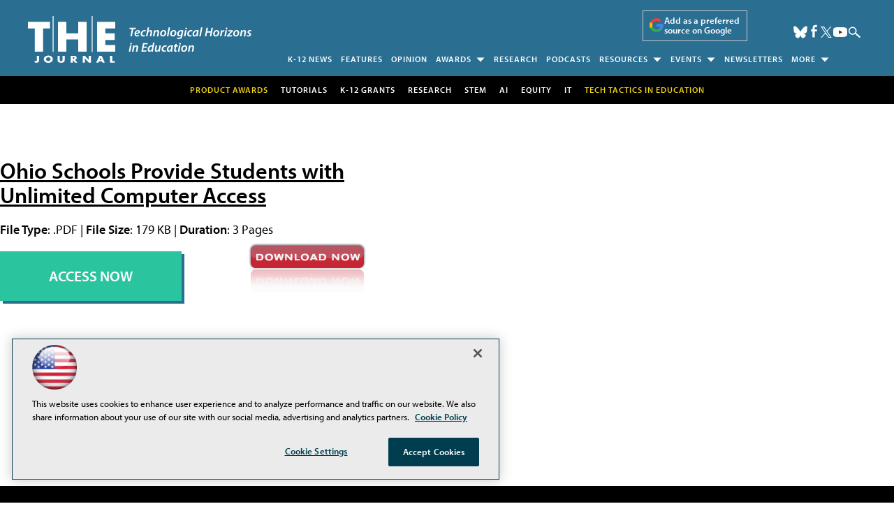

--- FILE ---
content_type: text/css
request_url: https://thejournal.com/whitepapers/2012/cisco_12a/vxi/~/media/edu/thejournal/design/css/style.css?v=8
body_size: 27390
content:
.pContent input[type=submit],.pContent input[type=button],.sContent input[type=submit],.sContent input[type=button]{position:relative;display:block;margin:20px auto 0 auto;background:#2ac49e;border:0;padding:10px 15px;color:#fff;font-size:1rem;text-transform:uppercase;font-weight:600;cursor:pointer;box-shadow:3px 3px 0px #2a6e92;transition:transform ease .5s,box-shadow ease .5s}.pContent input[type=submit]:hover,.pContent input[type=button]:hover,.sContent input[type=submit]:hover,.sContent input[type=button]:hover{transform:translateY(4px);box-shadow:0px 10px 20px 2px rgba(0,0,0,.25)}a.button,a.button:visited,.associatedFiles a,.associatedFiles a:visited,.digitaleditionarchive a,.digitaleditionarchive a:visited,.button a,.button a:visited{text-decoration:none;display:block;margin:0 auto;max-width:250px;background:#2ac49e;border:0;padding:20px 10px;text-align:center;color:#fff;font-size:1.3rem;text-transform:uppercase;font-weight:600;cursor:pointer;box-shadow:4px 4px 0px #2a6e92;transition:transform ease .5s,box-shadow ease .5s}@media(min-width: 1000px){a.button,a.button:visited,.associatedFiles a,.associatedFiles a:visited,.digitaleditionarchive a,.digitaleditionarchive a:visited,.button a,.button a:visited{max-width:100%;display:inline-block;padding:20px 70px}}a.button:hover,a.button:visited:hover,.associatedFiles a:hover,.associatedFiles a:visited:hover,.digitaleditionarchive a:hover,.digitaleditionarchive a:visited:hover,.button a:hover,.button a:visited:hover{text-decoration:inherit;opacity:1;transform:translateY(4px);box-shadow:0px 10px 20px 2px rgba(0,0,0,.09)}*,*::before,*::after{box-sizing:border-box}html{-moz-text-size-adjust:none;-webkit-text-size-adjust:none;text-size-adjust:none;overflow-x:hidden}body{margin:0;padding:0;min-height:100vh;font-family:"myriad-pro",sans-serif;line-height:1.5;font-size:1.125rem}body,h1,h2,h3,h4,p,figure,blockquote,dl,dd{-webkit-margin-after:0;margin-block-end:0}h1,h2,h3,h4,button,input,label{line-height:1.1}img,picture,svg,video{display:block;max-width:100%}input,button,textarea,select{font:inherit}textarea:not([rows]){min-height:10em}:target{scroll-margin-block:5ex}p,h1,h2,h3,h4,h5,h6{overflow-wrap:break-word}@media(prefers-reduced-motion: no-preference){:has(:target){scroll-behavior:smooth}}#main{width:min(1200px,100% - 2rem);padding-top:30px;padding-bottom:30px;margin-inline:auto;clear:both}@media(min-width: 760px){#main{padding-top:60px;padding-bottom:60px}}.pContent{position:relative;width:100%;margin-bottom:60px}@media(min-width: 1000px){.pContent{float:left;width:calc(100% - 300px);padding-right:4rem}}.techlibrary .pContent{float:none;width:100%;padding:initial;margin-inline:auto}@media(min-width: 1150px){.techlibrary .pContent{width:min(1000px,100% - 2rem)}}.sContent{width:100%}@media(min-width: 1000px){.sContent{width:300px;display:inline-block;float:left}}.xContent{clear:both;background:hsl(0,0%,95%);margin:0 auto 50px auto;text-align:center;overflow:hidden}h1,h3{font-size:1.7rem;line-height:1.1}@media(min-width: 1000px){h1,h3{font-size:2rem}}h2{font-size:1.4rem;line-height:1.1}@media(min-width: 1000px){h2{font-size:1.7rem}}h4{font-size:1.1rem;line-height:1.1}@media(min-width: 1000px){h4{font-size:1.5rem}}h5{font-size:1rem;line-height:1.3}a,a:visited{text-decoration:underline;color:#000;font-weight:600}a:hover,a:visited:hover{opacity:.7;text-decoration:underline}.hometop a,.topicnav a,.main-home-list a,.whatsnew a,.newscustompages a,.bottomarticles a,.topicPage a,#podcast a,.L1CommonDLB a,.newsletters dt a,.newsletterList .title a,.asset h4 a,#portal h3 a,.portal-list h3 a,.story h3 a,.sContent a,footer a,.hometop a:visited,.topicnav a:visited,.main-home-list a:visited,.whatsnew a:visited,.newscustompages a:visited,.bottomarticles a:visited,.topicPage a:visited,#podcast a:visited,.L1CommonDLB a:visited,.newsletters dt a:visited,.newsletterList .title a:visited,.asset h4 a:visited,#portal h3 a:visited,.portal-list h3 a:visited,.story h3 a:visited,.sContent a:visited,footer a:visited{text-decoration:none}img{transition:filter 1s ease}li:hover img,#article div:hover img{filter:saturate(2);transition:filter 1s ease}blockquote{margin:30px 0px;padding:0 40px;border-left:3px solid #2a6e92;font-weight:600}.sm-text{font-size:.8em}iframe.youtube-iframe{margin-top:20px;aspect-ratio:16/9;width:100%;height:initial}*:focus-visible,[type=button]:focus-visible,[type=reset]:focus-visible,[type=submit]:focus-visible,button:focus-visible{outline:.125em solid #add8e6 !important}@media screen and (-ms-high-contrast: none){body:before{position:fixed;content:"Switch to Microsoft Edge for better experience.";width:10%;font-size:13px;font-weight:700;background:rgb(189.2,0,0);color:#fff;z-index:1000;padding:9px 10px;z-index:10000}}@media screen and (-ms-high-contrast: none){.leaderboardinner,#main,.hometopinner,.footer-inner{max-width:1200px;padding:0 20px;margin:0 auto}.leaderboard .leaderboardinner .site-logo{float:left;max-width:200px;margin-right:20px}.leaderboard .leaderboardinner .social-top{top:20px}.leaderboard .leaderboardinner .social-top li{margin-right:7px}.hometop .hometopinner .topfeaturedarticle{clear:both}.hometop .hometopinner .topfeaturedarticle li>a{float:left}.hometop .hometopinner .topthreearticles{clear:both}.pContent{float:left;width:73%}.pContent .main-home-list,.pContent .whatsnew,.pContent .newscustompages,.pContent .bottomarticles,.pContent .topicPage,.pContent .L1CommonDLB{margin-top:30px}.pContent .main-home-list ul,.pContent .main-home-list li,.pContent .whatsnew ul,.pContent .whatsnew li,.pContent .newscustompages ul,.pContent .newscustompages li,.pContent .bottomarticles ul,.pContent .bottomarticles li,.pContent .topicPage ul,.pContent .topicPage li,.pContent .L1CommonDLB ul,.pContent .L1CommonDLB li{display:block}.pContent .main-home-list li,.pContent .whatsnew li,.pContent .newscustompages li,.pContent .bottomarticles li,.pContent .topicPage li,.pContent .L1CommonDLB li{margin-bottom:50px;margin-right:30px}.pContent #level1 #article{display:block}.pContent #level1 #article div{display:block;margin-bottom:50px;margin-right:30px}.sContent{float:right;max-width:300px}}.leaderboard{background:#2a6e92;color:#fff}.leaderboard a{font-weight:600}.leaderboard .leaderboardinner{position:relative;width:min(1200px,100% - 2rem);margin:0 auto;display:grid;grid-template-columns:auto auto;z-index:10;padding-bottom:10px}@media(min-width: 1150px){.leaderboard .leaderboardinner{align-items:end}}.leaderboard .PreferredSourceButtonWrapper{width:100%;margin-top:3px;margin-bottom:8px}@media(min-width: 500px){.leaderboard .PreferredSourceButtonWrapper{margin-bottom:0}}@media(min-width: 700px){.leaderboard .PreferredSourceButtonWrapper{position:absolute;max-width:150px;right:200px;top:15px;margin-top:0;padding:6px 6px 3px 8px;border:1px solid #ccc}}@media(min-width: 1150px){.leaderboard .PreferredSourceButtonWrapper{right:170px}}@media(min-width: 3000px){.leaderboard .PreferredSourceButtonWrapper{max-width:17%}}.leaderboard .PreferredSourceButtonWrapper a,.leaderboard .PreferredSourceButtonWrapper a:visited{display:inline-flex;gap:7px;align-items:center;text-align:left;text-transform:none;font-size:.75rem;line-height:1.1;font-weight:700;color:#fff;text-decoration:none}@media(min-width: 700px){.leaderboard .PreferredSourceButtonWrapper a,.leaderboard .PreferredSourceButtonWrapper a:visited{font-size:.813rem}}.leaderboard .PreferredSourceButtonWrapper svg{width:15px}@media(min-width: 700px){.leaderboard .PreferredSourceButtonWrapper svg{width:40px}}.leaderboard .site-logo{max-width:180px;width:100%}@media(min-width: 450px){.leaderboard .site-logo{margin-top:10px;max-width:210px}}@media(min-width: 760px){.leaderboard .site-logo{margin-top:6px}}@media(min-width: 1150px){.leaderboard .site-logo{margin-bottom:9px;margin-top:0;max-width:320px}}@media(min-width: 450px){.leaderboard .social-top{position:absolute;right:40px;top:27px}}@media(min-width: 1150px){.leaderboard .social-top{top:35px;right:7px}}.leaderboard .social-top ul{list-style:none;padding:0;margin:0;display:flex;align-items:center;justify-content:end;gap:.7rem}@media(min-width: 450px){.leaderboard .social-top ul{justify-content:center}}.leaderboard .social-top ul a,.leaderboard .social-top ul a:visited{display:flex}.leaderboard .social-top .social-icon.facebook{margin-bottom:3px}.leaderboard .social-top .social-icon.twitter{margin-right:2px}@media(min-width: 1150px){.leaderboard .menu-toggle{display:none !important}}@media(max-width: 1149px){.leaderboard .menu-toggle{display:flex;float:right;cursor:pointer;border:0;width:35px;height:25px;margin:30px -5px 0 auto;background:url("data:image/svg+xml,%3Csvg xmlns='http://www.w3.org/2000/svg' xmlns:xlink='http://www.w3.org/1999/xlink' x='0px' y='0px' width='24.693px' height='15.473px' viewBox='0 0 24.693 15.473' enable-background='new 0 0 24.693 15.473' xml:space='preserve'%3E%3Crect fill='%23ffffff' width='24.693' height='3.083'/%3E%3Crect y='6.23' fill='%23ffffff' width='24.693' height='3.083'/%3E%3Crect y='12.391' fill='%23ffffff' width='24.693' height='3.082'/%3E%3C/svg%3E%0A") no-repeat center top;background-size:25px;z-index:2;position:relative}.leaderboard .menu-toggle.act{background:url("data:image/svg+xml,%3Csvg xmlns='http://www.w3.org/2000/svg' xmlns:xlink='http://www.w3.org/1999/xlink' x='0px' y='0px' viewBox='0 0 24.7 15.5' style='enable-background:new 0 0 24.7 15.5;' xml:space='preserve'%3E%3Cpath fill='%23ffffff' d='M13.4,6.5L17,2.9c0.7-0.7,0.7-1.7,0-2.4c-0.7-0.7-1.7-0.7-2.4,0L11,4.1L7.4,0.5C6.7-0.2,5.7-0.2,5,0.5 C4.3,1.2,4.3,2.2,5,2.9l3.6,3.6L5,10.1c-0.7,0.7-0.7,1.7,0,2.4C5.3,12.8,5.8,13,6.2,13c0.4,0,0.9-0.2,1.2-0.5L11,8.9l3.6,3.6 c0.3,0.3,0.8,0.5,1.2,0.5c0.4,0,0.9-0.2,1.2-0.5c0.7-0.7,0.7-1.7,0-2.4L13.4,6.5z'/%3E%3C/svg%3E%0A") no-repeat center top}}@media(max-width: 449px){.leaderboard .menu-toggle{margin-top:25px}}.leaderboard .topnav{width:300px;position:absolute;top:0;right:0;padding:40px 20px 30px 20px;background:hsl(0,0%,8%);z-index:1}@media(min-width: 1150px){.leaderboard .topnav{width:auto;position:relative;z-index:100;padding:0;margin:70px 0 0 0;width:auto;background:rgba(0,0,0,0)}}.leaderboard .topnav br{display:none}.leaderboard .topnav.no-js li:hover>ul{visibility:visible;width:300%;white-space:normal}.leaderboard .topnav.no-js li:focus-within>ul{visibility:visible}@media(max-width: 1149px){.leaderboard .topnav{display:none}}.leaderboard .topnav.nav-open{display:block}@media(max-width: 1149px){.leaderboard .topnav.nav-open{margin-bottom:35px;right:-20px}}.leaderboard .topnav>ul{justify-content:stretch;margin:0;padding:0;list-style:none}@media(min-width: 1150px){.leaderboard .topnav>ul{display:flex;justify-content:end;gap:.3em}}.leaderboard .topnav>ul a[href="javascript:void(0);"]{cursor:default}.leaderboard .topnav>ul ul[aria-hidden=false]{visibility:visible}.leaderboard .topnav>ul .sub-menu--right{left:auto !important;right:0 !important}.leaderboard .topnav>ul button{padding:0}.leaderboard .topnav>ul a,.leaderboard .topnav>ul button{position:relative;margin-top:1em;background:rgba(0,0,0,0);color:#fff;font-weight:700;text-decoration:none;z-index:1;letter-spacing:1px}@media(min-width: 1150px){.leaderboard .topnav>ul a,.leaderboard .topnav>ul button{padding:.5em .5em .4em .5em;margin-top:initial}.leaderboard .topnav>ul a:hover,.leaderboard .topnav>ul button:hover{color:#2ac49e;opacity:1}}.leaderboard .topnav>ul a.hasChild:after,.leaderboard .topnav>ul button.hasChild:after{content:"";width:14px;height:7px;margin-left:6px;margin-top:0;background-size:inherit;background-image:url("data:image/svg+xml,%3Csvg xmlns='http://www.w3.org/2000/svg' xmlns:xlink='http://www.w3.org/1999/xlink' x='0px' y='0px' viewBox='0 0 10 5' style='enable-background:new 0 0 10 5;' xml:space='preserve'%3E%3Cstyle type='text/css'%3E .st0%7Bfill:%23FFFFFF;%7D%0A%3C/style%3E%3Cpolyline class='st0' points='1,0.3 5,4.7 9,0.3 '/%3E%3C/svg%3E");transition:all .4s ease-in-out}.leaderboard .topnav>ul>li{position:relative;flex:0 1 auto;display:flex;justify-content:stretch;flex-wrap:wrap}@media(max-width: 1149px){.leaderboard .topnav>ul>li{text-align:center}}.leaderboard .topnav>ul>li>a,.leaderboard .topnav>ul>li>button{flex:1 0 auto;display:flex;flex-wrap:wrap;align-items:center;border:0;text-transform:uppercase;line-height:1.5;font-size:1.125rem;cursor:pointer;justify-content:center}@media(min-width: 1150px){.leaderboard .topnav>ul>li>a,.leaderboard .topnav>ul>li>button{font-size:.75rem}}@media(min-width: 1350px){.leaderboard .topnav>ul>li>a,.leaderboard .topnav>ul>li>button{font-size:.813rem}}.leaderboard .topnav>ul ul,.leaderboard .topnav>ul ul>li>ul{position:absolute;top:100%;left:0;visibility:hidden;z-index:10;width:100%;padding:1em 0 .3em 0;list-style:none;background:#000;flex-grow:1;white-space:nowrap}@media(min-width: 1150px){.leaderboard .topnav>ul ul,.leaderboard .topnav>ul ul>li>ul{padding:.8em 2.1em .5em .3em}}.leaderboard .topnav>ul ul a,.leaderboard .topnav>ul ul>li>ul a{display:block;margin:0 .8em 1em .8em;font-size:.9em;text-transform:uppercase}@media(min-width: 1150px){.leaderboard .topnav>ul ul a,.leaderboard .topnav>ul ul>li>ul a{margin:.3em 1em .6em 1em;font-size:.688em}}@media(max-width: 1149px){.leaderboard .topnav>ul ul a,.leaderboard .topnav>ul ul>li>ul a{margin-top:.2em}}.leaderboard .topnav>ul ul[aria-hidden=false]{position:static;width:100%;flex:0 0 auto}@media(min-width: 1150px){.leaderboard .topnav>ul ul[aria-hidden=false]{position:absolute;width:auto;z-index:1;border-top:3px solid #2ac49e;top:2.166em}}@media(min-width: 1350px){.leaderboard .topnav>ul ul[aria-hidden=false]{top:2.266em}}.leaderboard .topicnav{position:relative;z-index:0;margin:0 auto;clear:both;text-align:center;margin-top:-18px;background:#000}.leaderboard .topicnav ul.topnavlist{list-style:none;padding:0;display:flex;gap:.5rem;align-items:center;justify-content:center}.leaderboard .topicnav ul.topnavlist::-webkit-scrollbar{display:none;width:0;background:0 0}@media(max-width: 999px){.leaderboard .topicnav ul.topnavlist{justify-content:start;margin-top:20px;text-align:left;padding-left:8px;white-space:nowrap;overflow-x:auto;-webkit-overflow-scrolling:touch;-ms-overflow-style:-ms-autohiding-scrollbar;scroll-snap-type:x;scroll-padding:1rem;scrollbar-width:none}}.leaderboard .topicnav br{display:none}.leaderboard .topicnav ul li{position:relative;text-transform:uppercase;font-size:.75rem;letter-spacing:1px;width:auto;padding:11px 9px}@media(max-width: 999px){.leaderboard .topicnav ul li{padding:11px 4px}}.leaderboard .topicnav ul li a,.leaderboard .topicnav ul li a:visited{color:#fff}@media(max-width: 999px){.leaderboard .topicnav ul li a,.leaderboard .topicnav ul li a:visited{display:inline-block;margin:0 5px}}.search-icon{display:inline-block;cursor:pointer}.search-icon img{width:20px;height:auto}.search-icon-close{display:none;cursor:pointer}.search-icon-close img{width:19px;height:auto}.active-search .search-icon{display:none}.active-search .search-icon-close{display:inline-block}.search{display:none;width:100%;position:relative;height:3.5rem;background:#fff}.search fieldset{border:none;margin:0}.search input[type=text]{position:absolute;top:0;right:0;width:100%;display:block;text-align:center;font-size:2.2rem;font-weight:600;border:none;color:#000;background:#fff}@media(max-width: 599px){.search input[type=text]{padding-left:8px;padding-right:85px;text-align:left}}.search input[type=text]::-moz-placeholder{color:hsl(180,.7092198582%,72.6470588235%)}.search input[type=text]::placeholder{color:hsl(180,.7092198582%,72.6470588235%)}.search .advanced{display:none}.search input[type=submit]{position:absolute;height:100%;top:0;right:0;background:#2ac49e;color:#fff;padding:0 15px;border:0;cursor:pointer}.leaderboard .ad{display:none;text-align:center;position:relative;background:inherit}@media(min-width: 760px){.leaderboard .ad{display:block}}.leaderboard .ad div[id*=ad_container],.leaderboard .ad div[id*=google_ads_iframe]{padding:15px 0 13px 0;height:auto !important}.leaderboard .ad div[id*=billboard]{font-size:0}.leaderboard .ad div[id*=billboard] div[id*=ad_container],.leaderboard .ad div[id*=billboard] div[id*=google_ads_iframe]{padding:0}.leaderboard .leaderboardinner+.ad .ad-loaded{background:hsl(0,0%,96%)}footer .ad div[id*=boot_desktop] div iframe{display:none !important}footer .ad div[id*=boot_mobile] div iframe{display:none !important}.whatsnew .ad div[id*=promo1] div iframe{display:none !important}.whatsnew .ad div[id*=promo2] div iframe{display:none !important}.bottomarticles .ad div[id*=underarticlenative1] div iframe{display:none !important}.bottomarticles .ad div[id*=underarticlenative2] div iframe{display:none !important}.sContent .ad{text-align:center}.sContent .ad div[id*=ad_container],.sContent .ad div[id*=google_ads_iframe]{padding:0 0 35px 0;height:auto !important}.xContent .ad{display:none}@media(min-width: 760px){.xContent .ad{display:block}}.xContent .ad div[id*=ad_container],.xContent .ad div[id*=google_ads_iframe]{padding:20px}.xContent .ad:nth-child(2) div[id*=ad_container],.xContent .ad:nth-child(2) div[id*=google_ads_iframe],.xContent .ad:nth-child(3) div[id*=ad_container],.xContent .ad:nth-child(3) div[id*=google_ads_iframe]{padding-top:0px}#article .ad div[id*=ad_container],#article .ad div[id*=google_ads_iframe]{margin:20px auto;width:100%;padding:20px 0 30px 0;text-align:center;display:block !important;height:auto !important}#article .ad+br{display:none}.pContent .whatsnew .NativeAd .ad img{width:100%}.pContent .bottomarticles .native4 .ad{margin:0 auto !important}.whatsnew li[id*="300Ad"]{display:block !important}@media(min-width: 769px){.whatsnew li[id*="300Ad"]{display:none !important}}.whatsnew li[id*="300Ad"] .ad{margin:0 auto 20px auto;display:block;width:300px}.whatsnew li[id*="300Ad"] .ad img{width:300px;max-width:100%;margin:0;float:none}.featuredboxes .ad div[id*=ad_container],.featuredboxes .ad div[id*=google_ads_iframe]{padding:30px 0 30px 0;border-top:1px solid hsl(0,0%,50%)}.whatsnew li[id*=NativeAd]{display:none}.bottomarticles li[id*=NativeArticleAd]{display:none;background:none}.show-native{display:none}@media(min-width: 1100px){.show-native{display:block !important}}#main{position:relative}#main div[id*=wallpaper_left],#main div[id*=wallpaper_right]{display:none}@media(min-width: 1400px){#main div[id*=wallpaper_left],#main div[id*=wallpaper_right]{display:block;position:absolute;top:0;left:-160px;width:auto;z-index:1}}@media(min-width: 1550px){#main div[id*=wallpaper_left],#main div[id*=wallpaper_right]{width:192px;left:-190px}}#main div[id*=wallpaper_right]{right:-160px;left:auto}@media(min-width: 1550px){#main div[id*=wallpaper_right]{right:-230px}}#main div[id*=wallpaper_left]>div iframe,#main div[id*=wallpaper_right]>div iframe{margin-top:60px}@media(min-width: 1550px){.inview .special--fixed{position:fixed;top:0px;bottom:auto;right:auto;z-index:10;width:1650px}}@media(min-width: 1550px){.inview .special--fixed div[id*=wallpaper_right]{right:220px !important}}.inview .special--fixed div[id*=wallpaper_left],.inview .special--fixed div[id*=wallpaper_right]{top:-60px !important}.hometop{position:relative;width:100%;z-index:0;background:#fff;margin:0 auto;background-repeat:no-repeat;background-position:center top;background-size:cover}.hometop .hometopinner{width:min(1200px,100% - 2rem);padding-top:30px;padding-bottom:30px;margin-inline:auto;display:grid;gap:1rem}@media(min-width: 760px){.hometop .hometopinner{padding-top:60px;padding-bottom:60px}}@media(max-width: 759px){.hometop .hometopinner{padding-top:60px;padding-bottom:50px}}@media(min-width: 1000px){.hometop .hometopinner{grid-template-columns:2.8fr 1fr;gap:4rem}}.hometop .hometopinner .pagination{display:none}.hometop .hometopinner ul{list-style:none;padding:0;margin:0}.hometop .hometopinner a,.hometop .hometopinner a:visited{font-weight:600}.hometop .hometopinner h3{margin:0}.hometop .hometopinner .topfeaturedarticle{display:grid;color:#000}.hometop .hometopinner .topfeaturedarticle li{position:relative;display:grid}@media(min-width: 600px){.hometop .hometopinner .topfeaturedarticle li{grid-template-columns:2.5fr 1fr;grid-template-rows:-webkit-min-content 1fr;grid-template-rows:min-content 1fr;grid-template-areas:"featured title" "featured summary"}}.hometop .hometopinner .topfeaturedarticle .topics{position:absolute;top:-16px;left:10px}.hometop .hometopinner .topfeaturedarticle .topics li{display:inline-block;padding:7px 10px;background:#000;border-left:2px solid #2a6e92;color:#fff;font-size:.8em}.hometop .hometopinner .topfeaturedarticle .topics li a,.hometop .hometopinner .topfeaturedarticle .topics li a:visited{color:inherit}.hometop .hometopinner .topfeaturedarticle .topics li a:hover,.hometop .hometopinner .topfeaturedarticle .topics li a:visited:hover{opacity:.7}.hometop .hometopinner .topfeaturedarticle .topics li a:after{display:none}.hometop .hometopinner .topfeaturedarticle li>a{position:relative;display:block}@media(min-width: 600px){.hometop .hometopinner .topfeaturedarticle li>a{grid-area:featured}}.hometop .hometopinner .topfeaturedarticle li>a:hover{opacity:1}@media(min-width: 600px){.hometop .hometopinner .topfeaturedarticle li>a:after{position:absolute;content:"";background:hsla(0,0%,100%,.822);top:0;right:-1px;width:6.25rem;height:100%}}.hometop .hometopinner .topfeaturedarticle li>a img{-o-object-fit:cover;object-fit:cover;height:100%;width:100%}@media(min-width: 600px){.hometop .hometopinner .topfeaturedarticle li>a img{min-height:360px}}.hometop .hometopinner .topfeaturedarticle h3,.hometop .hometopinner .topfeaturedarticle .summary{position:relative}@media(min-width: 600px){.hometop .hometopinner .topfeaturedarticle h3,.hometop .hometopinner .topfeaturedarticle .summary{margin-left:-4.7rem}}.hometop .hometopinner .topfeaturedarticle h3{margin-top:10px;margin-bottom:7px;text-wrap:balance;line-height:1.1}@media(min-width: 600px){.hometop .hometopinner .topfeaturedarticle h3{grid-area:title}}@media(min-width: 1000px){.hometop .hometopinner .topfeaturedarticle h3{font-size:clamp(1.75rem,1.212rem + 1.23vw,2.25rem)}}@media(min-width: 1350px){.hometop .hometopinner .topfeaturedarticle h3{font-size:2.3rem}}.hometop .hometopinner .topfeaturedarticle .summary{margin-top:0;padding-bottom:10px;font-size:1rem}@media(min-width: 600px){.hometop .hometopinner .topfeaturedarticle .summary{grid-area:summary}}@media(min-width: 1000px){.hometop .hometopinner .topfeaturedarticle .summary{font-size:clamp(.938rem,.58rem + .57vw,1.063rem)}}@media(min-width: 1350px){.hometop .hometopinner .topfeaturedarticle .summary{font-size:1.063rem}}.hometop .hometopinner .topthreearticles{text-align:left}.hometop .hometopinner .topthreearticles ul{display:grid;gap:1rem;padding-top:15px}.hometop .hometopinner .topthreearticles ul li{border-bottom:1px dashed hsl(0,0%,65%);padding-bottom:10px;color:#000;font-size:.875rem}.hometop .hometopinner .topthreearticles ul h3{font-size:1.125rem;line-height:1.1}@media(min-width: 1000px){.hometop .hometopinner .topthreearticles ul h3{font-size:clamp(.938rem,.402rem + .86vw,1.125rem)}}@media(min-width: 1350px){.hometop .hometopinner .topthreearticles ul h3{font-size:1.125rem}}.hometop .hometopinner .topthreearticles ul h3,.hometop .hometopinner .topthreearticles ul a,.hometop .hometopinner .topthreearticles ul a:visited{color:#000}.hometop .hometopinner .topthreearticles ul span{color:#2a6e92;display:block;margin-top:3px}.main-home-list ul,.whatsnew ul,.newscustompages ul,.bottomarticles ul,.topicPage ul,.L1CommonDLB ul{list-style:none;padding:0;margin:0}.main-home-list ul .topics,.whatsnew ul .topics,.newscustompages ul .topics,.bottomarticles ul .topics,.topicPage ul .topics,.L1CommonDLB ul .topics{position:absolute;top:-16px;left:10px}.main-home-list ul .topics li,.whatsnew ul .topics li,.newscustompages ul .topics li,.bottomarticles ul .topics li,.topicPage ul .topics li,.L1CommonDLB ul .topics li{display:inline-block;padding:7px 10px;background:#000;border-left:2px solid #2a6e92;color:#fff;font-size:.8em}.main-home-list ul .topics li a,.main-home-list ul .topics li a:visited,.whatsnew ul .topics li a,.whatsnew ul .topics li a:visited,.newscustompages ul .topics li a,.newscustompages ul .topics li a:visited,.bottomarticles ul .topics li a,.bottomarticles ul .topics li a:visited,.topicPage ul .topics li a,.topicPage ul .topics li a:visited,.L1CommonDLB ul .topics li a,.L1CommonDLB ul .topics li a:visited{color:inherit}.main-home-list ul .topics li a:hover,.main-home-list ul .topics li a:visited:hover,.whatsnew ul .topics li a:hover,.whatsnew ul .topics li a:visited:hover,.newscustompages ul .topics li a:hover,.newscustompages ul .topics li a:visited:hover,.bottomarticles ul .topics li a:hover,.bottomarticles ul .topics li a:visited:hover,.topicPage ul .topics li a:hover,.topicPage ul .topics li a:visited:hover,.L1CommonDLB ul .topics li a:hover,.L1CommonDLB ul .topics li a:visited:hover{opacity:.7}.main-home-list>ul,.whatsnew>ul,.newscustompages>ul,.bottomarticles>ul,.topicPage>ul,.L1CommonDLB>ul{margin-top:-40px}@media(min-width: 600px){.main-home-list>ul,.whatsnew>ul,.newscustompages>ul,.bottomarticles>ul,.topicPage>ul,.L1CommonDLB>ul{-moz-column-count:2;column-count:2;gap:4rem}}.main-home-list>ul li,.whatsnew>ul li,.newscustompages>ul li,.bottomarticles>ul li,.topicPage>ul li,.L1CommonDLB>ul li{page-break-inside:avoid;-moz-column-break-inside:avoid;break-inside:avoid;position:relative;display:inline-block;margin-bottom:20px;margin-top:20px;padding-top:20px}.main-home-list>ul h3,.whatsnew>ul h3,.newscustompages>ul h3,.bottomarticles>ul h3,.topicPage>ul h3,.L1CommonDLB>ul h3{margin-top:15px}.main-home-list>ul h3:nth-child(1),.whatsnew>ul h3:nth-child(1),.newscustompages>ul h3:nth-child(1),.bottomarticles>ul h3:nth-child(1),.topicPage>ul h3:nth-child(1),.L1CommonDLB>ul h3:nth-child(1){margin-top:30px}.main-home-list>ul h3,.main-home-list>ul p,.whatsnew>ul h3,.whatsnew>ul p,.newscustompages>ul h3,.newscustompages>ul p,.bottomarticles>ul h3,.bottomarticles>ul p,.topicPage>ul h3,.topicPage>ul p,.L1CommonDLB>ul h3,.L1CommonDLB>ul p{padding-left:10px}.main-home-list>ul p,.whatsnew>ul p,.newscustompages>ul p,.bottomarticles>ul p,.topicPage>ul p,.L1CommonDLB>ul p{margin-top:7px}.main-home-list>ul li>a:hover,.whatsnew>ul li>a:hover,.newscustompages>ul li>a:hover,.bottomarticles>ul li>a:hover,.topicPage>ul li>a:hover,.L1CommonDLB>ul li>a:hover{opacity:1}.main-home-list>ul .date,.whatsnew>ul .date,.newscustompages>ul .date,.bottomarticles>ul .date,.topicPage>ul .date,.L1CommonDLB>ul .date{font-size:.9em;color:#2a6e92}.bottomarticles{position:relative}.bottomarticles>h4{background:#2a6e92;margin-bottom:50px;color:#fff;padding:15px;max-width:100%;text-transform:uppercase;font-size:1.8rem;text-align:center}.bottomarticles .pagination{display:none}.articlepromolink{text-align:center;padding:0 20px 0 10px}.articlepromolink a,.articlepromolink a:visited{color:#2ac49e;font-size:.9em}.inlinephotos{clear:both;margin:5px 0 20px 0}.inlinephotos ul{list-style:none;padding:0;margin:0}.inlinephotos ul li{display:inline-block;width:100px;margin-right:1.5%;vertical-align:top}.inlinephotos ul li img{display:block;width:100px;float:none !important;margin:0 !important}.inlinephotos ul li p{line-height:1.1;font-size:.8rem;font-weight:600}.topicbox{margin-bottom:13px}.topicbox ul{list-style:none;padding:0;margin:0}.topicbox li{display:inline-block;margin-right:.4rem;padding:7px 10px;background:#000;border-left:2px solid #2a6e92;color:#fff;font-size:.8em}.topicbox li:empty{display:none}.topicbox li a,.topicbox li a:visited{color:inherit;text-decoration:none}#article{position:relative}#article h3.title{margin-top:0px}@media(min-width: 760px){#article h3.title{margin-right:90px}}#article h3:not(h3.title){font-size:1.4rem;line-height:1.1}@media(min-width: 1000px){#article h3:not(h3.title){font-size:1.7rem}}#article .deck{font-style:italic;margin:2px 0 12px 0}#article table{table-layout:fixed;word-break:break-word}@media(min-width: 1200px){#article table{word-break:normal}}#article table td{line-height:1.2}#article img{max-width:100%;height:auto}#level1 #article>br{display:none}#level0 #article{position:relative}#level0 #article .deck{margin-top:7px;color:#2a6e92}#level0 #article .kicker{margin:0;color:#2a6e92;font-weight:600;font-size:.8em;text-transform:uppercase}#level0 #article .kicker a,#level0 #article .kicker a:visited{display:block;width:100%;height:100%;color:inherit;font-weight:600}#article .byline{list-style:none;padding:0;margin-top:10px;display:flex;align-items:center;gap:1.3rem;font-size:.8em;font-weight:600;line-height:1;color:#464747}#article .byline .author{position:relative}#article .byline .author:after{content:"";background-color:#464747;width:2px;height:100%;display:block;position:absolute;right:-12px;top:0}#article .introimage{max-width:100%;display:block;margin:30px auto 20px auto}@media(min-width: 550px){#article .introimage{max-width:260px;float:left;margin:18px 20px 10px 0}}#article .imageCap{text-align:center;margin:30px auto 30px auto}#article .imageCap img{width:100%;max-width:600px;height:100%;display:block;text-align:center;margin:0 auto;-o-object-fit:cover;object-fit:cover}#article .leftFloat{float:left;margin-top:8px;margin-right:8px}#article .sponsor{font-weight:700}#article .sponsor+p img,#article .sponsor+p+p img,#article .sponsor+p+p+p img,#article img.sponsorlogo img{max-width:400px;height:auto !important}#article figure{text-align:center;margin:30px auto;border:1px solid hsl(0,0%,85%);padding:20px}#article figure img{display:block;margin:0 auto;-o-object-fit:contain;object-fit:contain}#article figure b{display:block;font-style:normal;margin-top:10px}#article figure em{font-weight:600}#article figure strong{display:block}#article figure figcaption{margin-top:20px;font-size:.8em;font-style:italic;color:#2a6e92}#article .aboutAuthor{margin:25px 0px}#article .aboutAuthor p{margin:0;font-size:1rem;text-transform:none}#article .aboutAuthor .author{color:#2a6e92;font-weight:600;text-transform:uppercase;font-family:"myriad-pro",sans-serif}#level1 .intro{margin-bottom:20px}#level1 .intro h3{margin-top:0;color:#2a6e92;text-transform:uppercase;font-size:1.9rem;line-height:1}@media(min-width: 1000px){#level1 .intro h3{font-size:2.5rem}}@media(min-width: 600px){#level1 #article{-moz-column-count:2;column-count:2;gap:4rem}}#level1 #article div{page-break-inside:avoid;-moz-column-break-inside:avoid;break-inside:avoid;position:relative;display:inline-block;margin-bottom:30px}#level1 #article div>a{opacity:1}#level1 #article div h3{margin-top:15px;margin-right:initial}#level1 #article div h3 a,#level1 #article div h3 a:visited{text-decoration:none}#level1 #article div p{margin-top:7px}#level1 #article div .nodate{font-size:1.144em;color:#2a6e92;font-weight:normal}.grants-and-upcoming-events-wrapper #article h2{color:#2ac49e;border-top:1px solid hsl(0,0%,85%);padding-top:40px;margin-top:40px;margin-bottom:-15px}.grants-and-upcoming-events-wrapper #article>h2{border:0;padding-top:initial;margin-top:initial}.grants-and-upcoming-events-wrapper #article ul{list-style:none;padding:0}.grants-and-upcoming-events-wrapper #article ul li{margin-bottom:20px !important}.grants-and-upcoming-events-wrapper #article ul li a:first-of-type{color:#2a6e92;font-size:1.3rem}.print,.email{position:relative;display:inline-block;font-size:1rem}.print a,.print a:visited,.email a,.email a:visited{text-decoration:none}.email{margin-right:15px;padding-left:25px;background:url("data:image/svg+xml,%3Csvg xmlns='http://www.w3.org/2000/svg' version='1.1' viewBox='0 0 30 24'%3E%3Cdefs%3E%3Cstyle%3E .cls-1 %7B fill: %232ac49e; stroke-width: 0px; %7D %3C/style%3E%3C/defs%3E%3Cpath class='cls-1' d='M25,0H5C2.3,0,0,2.3,0,5v13.9c0,2.8,2.3,5,5,5h20c2.8,0,5-2.3,5-5V5C30,2.3,27.7,0,25,0ZM20.3,12.1l7.6-8c0,.3.1.6.1.9v13.9c0,.3,0,.6-.1.9l-7.6-7.8ZM25,2c.7,0,1.3.2,1.8.6l-8.6,9c-1.1,1.1-2.1,1.7-3.1,1.7s-2-.6-3.1-1.7L3.3,2.5c.5-.3,1.1-.6,1.8-.6h20ZM2.1,19.9c0-.3-.1-.6-.1-.9V5c0-.3,0-.6.1-.9l7.6,8-7.6,7.8ZM5,22c-.7,0-1.3-.2-1.8-.6l7.8-8c1.3,1.2,2.6,1.7,3.9,1.7s2.6-.6,3.9-1.7l7.8,8c-.5.4-1.1.6-1.8.6H5Z'/%3E%3C/svg%3E") no-repeat left bottom 3px;background-size:20px}.print{padding-left:27px;background:url("data:image/svg+xml,%3Csvg xmlns='http://www.w3.org/2000/svg' version='1.1' viewBox='0 0 30 30'%3E%3Cdefs%3E%3Cstyle%3E .cls-1 %7B fill: %232ac49e; stroke-width: 0px; %7D %3C/style%3E%3C/defs%3E%3Cpath class='cls-1' d='M24.7,12.1c.6,0,1-.5,1-1s-.5-1.1-1-1.1-1,.5-1,1.1.5,1,1,1ZM20.7,10c-.6,0-1.1.5-1.1,1.1s.5,1,1.1,1,1-.5,1-1-.5-1.1-1-1.1ZM18.5,18.7h-7c-.9,0-.9,1.4,0,1.4h7c.9,0,.9-1.4,0-1.4ZM18.5,21.2h-7c-.9,0-.9,1.4,0,1.4h7c.9,0,.9-1.4,0-1.4ZM18.5,23.8h-7c-.9,0-.9,1.4,0,1.4h7c.9,0,.9-1.4,0-1.4ZM29,5.3h-5.1V1.1c0-.6-.5-1-1-1H7.2c-.6,0-1.1.5-1.1,1v4.2H1.1c-.6,0-1.1.5-1.1,1v13.1c0,.6.5,1.1,1.1,1.1h5v8.5c0,.6.5,1.1,1.1,1.1h15.7c.6,0,1-.5,1-1.1v-8.5h5.1c.6,0,1-.5,1-1.1V6.3c0-.6-.5-1-1-1ZM8.2,2.1h13.6v3.8h-13.6v-3.8ZM21.8,27.9h-13.6v-11.4h13.6v11.4ZM27.9,18.3h-4.7v-2.5c0-.4-.3-.7-.7-.7H7.5c-.4,0-.7.3-.7.7v2.5H2.1V7.3h25.8v11Z'/%3E%3C/svg%3E") no-repeat left bottom;background-size:22px}.marketinglink .headline,.headline{text-align:center;margin-bottom:60px;padding-right:30px}.marketinglink .headline a,.marketinglink .headline a:visited,.headline a,.headline a:visited{font-style:italic}#emailtoauthor h3,#comment h3{margin-top:0;color:#2a6e92;text-transform:uppercase;font-size:1.9rem;line-height:1}@media(min-width: 1000px){#emailtoauthor h3,#comment h3{font-size:2.5rem}}#emailtoauthor p,#comment p{margin-top:40px}#emailtoauthor p a,#emailtoauthor p a:visited,#comment p a,#comment p a:visited{white-space:nowrap}#emailtoauthor table,#comment table{width:100%;margin-top:50px}@media(min-width: 700px){#emailtoauthor table,#comment table{margin-top:30px;width:80%}}#emailtoauthor table td,#comment table td{padding:8px 0;position:relative}#emailtoauthor table b,#comment table b{font-size:.8em;color:#000}#emailtoauthor table span[id*=RequiredFieldValidator],#emailtoauthor table span[id*=ValidEmailFormat],#comment table span[id*=RequiredFieldValidator],#comment table span[id*=ValidEmailFormat]{float:right;right:0;top:11px;font-size:.8em;font-weight:600;color:red !important}#emailtoauthor table span[id*=ErrorLbl],#comment table span[id*=ErrorLbl]{font-size:.8em;font-weight:600;color:red !important}#emailtoauthor input[type=text],#emailtoauthor textarea,#comment input[type=text],#comment textarea{margin-top:4px;font-size:.8em;padding:7px 5px;border:1px solid hsl(0,0%,85%);width:100% !important}#emailtoauthor #btnClose,#comment #btnClose{display:none}#emailtoauthor img,#comment img{margin-bottom:4px;width:200px}#emailtoauthor img+span,#comment img+span{font-size:.75em}#emailtoauthor input[type=submit],#comment input[type=submit]{margin-top:0;margin-left:0}#article .slideshow-box{position:relative;margin:30px auto;padding:8px 8px 5px 8px;background:#000;display:flex;flex-direction:column;color:#fff}@media(min-width: 650px){#article .slideshow-box{padding:15px 15px 5px 15px}}#article .slideshow-box .tns-outer{display:grid}#article .slideshow-box .tns-controls,#article .slideshow-box .tns-nav{order:2;display:flex;justify-content:center;margin-top:13px}#article .slideshow-box .tns-nav{margin-top:5px}#article .slideshow-box ul.slideshow{padding:0;list-style-type:none;order:1}#article .slideshow-box img{transition:none;filter:none !important}@media(min-width: 650px){#article .slideshow-box img{-o-object-fit:cover;object-fit:cover;width:644px;height:368px}}#article .slideshow-box small{text-align:center;display:block;margin-top:7px;padding:0 8px;font-size:1.2rem;line-height:1.2}#article .slideshow-box.no-js img{margin:0 auto}#article .slideshow-box.no-js li{margin-bottom:25px}.slideshow-caption{margin-top:-12px;font-style:italic;text-align:center;line-height:1.4}@media(min-width: 650px){.slideshow-caption{padding:0 35px}}.tns-outer{padding:0 !important}.tns-outer [hidden]{display:none !important}.tns-outer [aria-controls],.tns-outer [data-action]{cursor:pointer}.tns-slider{transition:all 0s}.tns-slider>.tns-item{box-sizing:border-box}.tns-horizontal.tns-subpixel{white-space:nowrap}.tns-horizontal.tns-subpixel>.tns-item{display:inline-block;vertical-align:top;white-space:normal}.tns-horizontal.tns-no-subpixel:after{content:"";display:table;clear:both}.tns-horizontal.tns-no-subpixel>.tns-item{float:left}.tns-horizontal.tns-carousel.tns-no-subpixel>.tns-item{margin-right:-100%}.tns-no-calc{position:relative;left:0}.tns-gallery{position:relative;left:0;min-height:1px}.tns-gallery>.tns-item{position:absolute;left:-100%;transition:transform 0s,opacity 0s}.tns-gallery>.tns-slide-active{position:relative;left:auto !important}.tns-gallery>.tns-moving{transition:all .25s}.tns-autowidth{display:inline-block}.tns-lazy-img{transition:opacity .6s;opacity:.6}.tns-lazy-img.tns-complete{opacity:1}.tns-ah{transition:height 0s}.tns-ovh{overflow:hidden}.tns-visually-hidden{position:absolute;left:-10000em}.tns-transparent{opacity:0;visibility:hidden}.tns-fadeIn{opacity:1;filter:alpha(opacity=100);z-index:0}.tns-normal,.tns-fadeOut{opacity:0;filter:alpha(opacity=0);z-index:-1}.tns-vpfix{white-space:nowrap}.tns-vpfix>div,.tns-vpfix>li{display:inline-block}.tns-t-subp2{margin:0 auto;width:310px;position:relative;height:10px;overflow:hidden}.tns-t-ct{width:2333.3333333333%;width:calc(100%*70/3);position:absolute;right:0}.tns-t-ct:after{content:"";display:table;clear:both}.tns-t-ct>div{width:1.4285714286%;width:calc(100%/70);height:10px;float:left}.thumbnails li{display:inline-block;cursor:pointer;border:5px solid #fff}.thumbnails .tns-nav-active{background:none;border-color:#000}.thumbnails li{width:50px}.thumbnails img{vertical-align:bottom;height:auto;max-height:50px}.controls{text-align:center}.controls li{display:block;position:absolute;top:50%;height:60px;line-height:60px;margin-top:-30px;padding:0 15px;cursor:pointer;transition:background .3s}.controls li img{display:inline-block;vertical-align:middle}.controls .prev{left:0}.controls .next{right:0}.controls li:hover{background:#f2f2f2}.tns-controls{text-align:center;margin-bottom:10px}.tns-controls [aria-controls]{font-size:15px;margin:0 5px;padding:0 1em;height:2.5em;color:#fff;background:#2ac49e;border:0}[data-action]{display:block;margin:10px auto;font-size:17px;min-width:3em;text-align:center;background:rgba(0,0,0,0);border:0}.tns-controls [disabled]{color:#999;background:#b3b3b3;cursor:not-allowed !important}.tns-nav{text-align:center;margin:10px 0}.tns-nav>[aria-controls]{width:9px;height:9px;padding:0;margin:0 5px;border-radius:50%;background:#ddd;border:0}.tns-nav>.tns-nav-active{background:#999}#omedaDynamicForm{width:100%;margin-bottom:35px}#omedaDynamicForm .SuccessMsg{padding:20px;background:#000;margin-bottom:20px;color:#fff}.newsletter-form{width:100%;padding:20px 20px 30px 20px;background:#000;border-top:5px solid #2a6e92;text-align:left;font-size:1rem}.newsletter-form .omedaDynamicFormFields{background:#fff;position:relative}.newsletter-form .omedaDynamicFormFields:after{content:"";position:absolute;width:100%;height:63px;background:#fff;z-index:0}.newsletter-form a,.newsletter-form a:visited{color:inherit;text-decoration:underline}.newsletter-form #form-header{background:#000;color:#fff}.newsletter-form #form-header .pubname{font-size:1.1em;letter-spacing:1px;font-weight:700;margin:0}.newsletter-form #form-header .signupheader{padding:10px 0 15px 0}.newsletter-form span{font-weight:700;margin:0 12px}.newsletter-form span[id*=Email_Address]{padding-top:13px;display:block}.newsletter-form input[type=text],.newsletter-form select{display:block;margin:0 12px 15px 12px;width:91%;padding:7px 5px;border:1px solid rgb(219.8,219.8,219.8)}.newsletter-form select{-webkit-appearance:none;-moz-appearance:none;appearance:none;display:block;border-radius:0;background:#fff url("data:image/svg+xml,%3Csvg xmlns='http://www.w3.org/2000/svg' xmlns:xlink='http://www.w3.org/1999/xlink' x='0px' y='0px' viewBox='0 0 1000 1000' enable-background='new 0 0 1000 1000' xml:space='preserve'%3E%3Cpath d='M965.1,360.2l-400,401c-17.9,17.9-41.7,25.4-65.2,24c-23.4,1.4-47.2-6.1-65.1-24l-400-401c-33.2-33.3-33.2-87.4,0-120.7c33.2-33.3,87.1-33.3,120.4,0L500,585.2l344.8-345.7c33.2-33.3,87.1-33.3,120.4,0S998.3,326.9,965.1,360.2z'/%3E%3C/svg%3E") no-repeat bottom 11px right 5px;background-size:.7em}.newsletter-form .agreement{font-size:.9rem;line-height:1.4;margin:5px 12px 0 12px}.newsletter-form .omedaDynamicFormErrorList ul{list-style:none;padding:0;margin:0 0 10px 0;background:#000;color:#fff;font-size:.9em}.newsletter-form .omedaDynamicFormErrorList ul li{line-height:1.2;margin-bottom:7px;color:rgb(85.6,218.7,185.8571428571)}.newsletter-form span[id*=lblGDPR]{display:block;font-size:.9rem;margin:10px 12px 10px 12px}.newsletter-form table.omedaDynamicFormGDPRRadio{margin:0 12px 0 12px;font-size:.9rem;display:block}.newsletter-form table.omedaDynamicFormGDPRRadio tr td{display:block;width:auto;position:relative}.newsletter-form table.omedaDynamicFormGDPRRadio input[type=radio]{position:absolute;top:3px;left:0px;width:10px}.newsletter-form table.omedaDynamicFormGDPRRadio label{display:inline-block;margin:0px 0 0 17px}.newsletter-form span.omedaDynamicFormRequires,.newsletter-form span.omedaDynamicFormGDRPRequires{display:none !important}.newsletter-form .captcha{background:#fff;margin-top:25px;padding-bottom:10px;position:relative}.newsletter-form .captcha img{display:block;margin:0 auto 10px auto;text-align:center;width:200px}.newsletter-form .captcha span{display:block;line-height:1.2;margin:15px 12px 5px 12px}.newsletter-form .captchaError{background:#fff;color:#2ac49e;display:block;padding:6px;width:100%;margin:0 auto 8px auto}.module{position:relative;margin-bottom:35px;border:1px solid hsl(0,0%,85%);padding:20px}.module:before{background:salmon;position:absolute;height:40px;width:40px;z-index:10;content:""}.module.portals:before{left:-4px;top:-12px;background:#fff url("//thejournal.com/~/media/EDU/THEJournal/design/icon_portal.svg") no-repeat;background-size:36px}.module.webcasts:before{left:-4px;top:-8px;background:#fff url("//thejournal.com/~/media/EDU/THEJournal/design/icon_webcasts.svg") no-repeat}.module.whitepapers:before{height:43px;left:-3px;top:-9px;background:#fff url("//thejournal.com/~/media/EDU/THEJournal/design/icon_whitepaper.svg") no-repeat;background-size:35px}.module.sponsored-content:before{left:-4px;top:-8px;background:#fff url("//thejournal.com/~/media/EDU/THEJournal/design/icon_sponsor.svg") no-repeat}.module.sponsored-content h3{color:#2a6e92}.module.sponsored-content li{line-height:1.2;padding-bottom:30px}.module.sponsored-content li a:nth-child(1){font-weight:400;display:block;margin-bottom:10px;margin-top:20px}.module.sponsored-content li:first-child a{margin-top:0}.module.sponsored-content li:last-child{border-bottom:none;padding-bottom:0}.module ul{list-style:none;padding:0}.module li{border-bottom:1px dashed hsl(0,0%,65%);padding-bottom:20px}.module h3{font-size:1.125rem}.module h3 a,.module h3 a:visited{color:inherit;font-size:inherit;font-weight:400;line-height:1.2}.module h4{color:#2a6e92;margin-top:10px;text-transform:uppercase;font-size:1.7rem}.module h4 a,.module h4 a:visited{color:inherit}.module .footer{font-weight:600}.customPages,div[id*=customPages]{position:relative;margin:0;width:100%;display:block}.customPages>h3,div[id*=customPages]>h3{margin-top:0;color:#2a6e92;text-transform:uppercase;font-size:1.9rem;line-height:1;margin-bottom:30px}@media(min-width: 1000px){.customPages>h3,div[id*=customPages]>h3{font-size:2.5rem}}#sitemap ul{margin-top:6px;margin-bottom:6px}#sitemap a font,#sitemap a:visited font{color:inherit !important}#sitemap a[href*="javascript:void(0);"]{text-decoration:none;pointer-events:none}.aboutUs h5{font-size:1.2rem;margin-bottom:0}.aboutUs h5+p{margin-top:7px}.aboutUs h5 a,.aboutUs h5 a:visited{color:#2ac49e}.aboutUs ul li{margin-bottom:7px}.contact-page h4{margin-bottom:0;color:#2ac49e}.contact-page h4+p{margin-top:7px}.content .custom404 h2{margin-top:0;color:#2a6e92;text-transform:uppercase;font-size:1.9rem;line-height:1}@media(min-width: 1000px){.content .custom404 h2{font-size:2.5rem}}.page-error{margin-bottom:40px;font-weight:300}@media(min-width: 760px){.page-error{padding-right:20px;margin-right:30px}}.page-error p{margin-top:0}.page-error img{display:block;margin:0 auto 10px auto}span.error{display:block;margin-right:20px;padding:20px;font-weight:700;word-break:break-all}.micrositesArticleList{margin-top:-35px}.micrositesArticleList h3{margin-top:0;color:#2a6e92;text-transform:uppercase;font-size:1.9rem;line-height:1}@media(min-width: 1000px){.micrositesArticleList h3{font-size:2.5rem}}.micrositesArticleList ul{list-style:none;padding:0;margin-top:50px;display:grid;gap:2rem}.micrositesArticleList ul li{padding:16px 20px 20px 20px;background:hsl(0,0%,97%);display:grid}@media(min-width: 600px){.micrositesArticleList ul li{grid-template-columns:2fr 3fr;grid-template-rows:-webkit-min-content 1fr;grid-template-rows:min-content 1fr;gap:0 1.5rem;grid-template-areas:"image title" "image summary"}}.micrositesArticleList ul li a,.micrositesArticleList ul li a:visited{text-decoration:none}.micrositesArticleList ul li a:nth-child(2){font-size:1.7rem;line-height:1.1}@media(min-width: 1000px){.micrositesArticleList ul li a:nth-child(2){font-size:2rem}}@media(min-width: 600px){.micrositesArticleList ul li a:nth-child(2){grid-area:title;margin-top:0}}.micrositesArticleList ul li>a{margin-top:7px}@media(min-width: 600px){.micrositesArticleList ul li>a{grid-area:image}}.micrositesArticleList ul li>a:hover{opacity:1}.micrositesArticleList ul li p{margin-top:7px}@media(min-width: 600px){.micrositesArticleList ul li p{grid-area:summary}}.micrositesArticleList ul li .more a,.micrositesArticleList ul li .more a:visited{color:#2ac49e}.videoresourcecenter h3{margin-top:0;color:#2a6e92;text-transform:uppercase;font-size:1.9rem;line-height:1}@media(min-width: 1000px){.videoresourcecenter h3{font-size:2.5rem}}.videoresourcecenter .video-item{display:grid;padding-bottom:65px}@media(min-width: 750px){.videoresourcecenter .video-item{grid-template-columns:1fr 50%;gap:40px}}.videoresourcecenter .video-item:nth-child(2){padding-top:30px}.videoresourcecenter .video-item h4{line-height:1.2;margin-top:0;margin-bottom:10px;color:#2ac49e}.videoresourcecenter .video-item p{margin:10px 0}.videoresourcecenter .video-item .time{font-weight:600}.videoresourcecenter .video{padding-top:8px}.videoresourcecenter .video iframe{width:100%}@media(min-width: 750px){.videoresourcecenter .video iframe{height:270px}}.customPages.awards-page{padding-bottom:30px}.customPages.awards-page br{display:block;line-height:initial}.customPages.awards-page .intro-text img{display:block;height:auto;margin:10px auto 15px auto;max-width:11.25rem}@media(min-width: 400px){.customPages.awards-page .intro-text img{float:right}}@media(min-width: 600px){.customPages.awards-page .intro-text img{margin:-30px 0 15px 30px;max-width:15.625rem}}.customPages.awards-page .categories{clear:both;position:relative;z-index:10;width:420px;max-width:100%;margin:35px auto 60px auto;font-size:1.15rem}.customPages.awards-page .categories h3{margin-bottom:15px;text-align:center;font-size:28px;font-weight:700 !important;color:initial}.customPages.awards-page .categories .category-button{width:100%;font-size:1.15rem;background-color:#2a6e92;margin-top:10px;padding:.9em 1em .8em 1em;border:0;border-radius:.25rem;cursor:pointer;color:#fff;display:flex;justify-content:space-between;align-items:center}.customPages.awards-page .categories .arrow{margin:4px 0 0 0;border-left:7px solid rgba(0,0,0,0);border-right:7px solid rgba(0,0,0,0);border-top:8px solid #fff;transition:transform ease-in-out .3s}.customPages.awards-page .categories .category-options{list-style-type:none;margin:15px 0 0 0;padding:1px 10px;position:absolute;width:100%;box-shadow:0 10px 25px rgba(0,0,0,.2);background-color:#fff;border:1px solid hsl(0,0%,85%);border-radius:4px;opacity:0;visibility:hidden;transition:.5s ease;transform:scaleY(0)}.customPages.awards-page .categories .category-options li{list-style-type:inherit !important;position:relative;margin:10px 0;padding-left:0;background:#2ac49e;transition:.4s ease}.customPages.awards-page .categories .category-options li:hover{background:rgb(33,154,124.1428571429)}.customPages.awards-page .categories .category-options a{display:block;padding:15px 20px 13px 20px;color:#fff;font-size:15px;box-shadow:none;font-family:"Open Sans Condensed",sans-serif;font-weight:700;text-decoration:none}.customPages.awards-page .categories.active .category-options{opacity:1;visibility:visible;transform:scaleY(1)}.customPages.awards-page .categories.active .arrow{transform:rotate(180deg)}.customPages.awards-page .awards-grid{border-top:1px solid hsl(0,0%,85%);padding-top:50px}.customPages.awards-page .awards-grid h4{margin-top:0;margin-bottom:23px;font-size:2.375rem;color:inherit;text-align:center;font-weight:700;line-height:1}@media(min-width: 770px){.customPages.awards-page .awards-grid h4{font-size:2.95rem}}.customPages.awards-page .awards-grid section{background:hsl(0,0%,96%);padding:20px 20px 10px 20px;margin-bottom:40px}@media(min-width: 770px){.customPages.awards-page .awards-grid section{padding:35px 35px 20px 35px}}.customPages.awards-page .awards-grid section h5{margin-top:0;margin-bottom:0;position:relative;font-size:1.563rem;line-height:1.1;font-weight:700;color:#2ac49e}@media(min-width: 770px){.customPages.awards-page .awards-grid section h5{font-size:1.875rem}}.customPages.awards-page .awards-grid section p{line-height:1.3}.customPages.awards-page .awards-grid section .winner{margin-top:12px;font-style:italic;font-size:1.2em;line-height:1.2em;color:#2a6e92;font-weight:400}@media(min-width: 770px){.customPages.awards-page .awards-grid section .winner{font-size:1.3em}}.customPages.awards-page .awards-grid section .winner+p+p{margin-top:30px}.customPages.awards-page .awards-grid section img{display:block;margin:30px auto 30px auto;text-align:center;width:400px;max-width:100%;box-shadow:0px 1px 30px #ccc}@media(min-width: 770px){.customPages.awards-page .awards-grid section img{float:right;margin:10px 0 30px 30px}}#level0 #pollResults h3{margin-top:0}#level0 #pollResults ul{list-style:none;padding:0}#level0 #pollResults table{margin-top:20px}#level0 #pollResults table td{padding:7px 12px;background:hsl(0,0%,92%)}#pollArchives .intro br{display:none}.jump-menu-header{text-align:center;text-transform:uppercase;font-weight:700;letter-spacing:1px;font-size:1.5rem;margin-top:0;margin-bottom:10px}@media(min-width: 1100px){#a,#b,#c,#d,#e,#f,#g,#h,#i,#k,#l,#m,#n,#o,#p,#q,#r,#s,#t,#u,#v,#w,#x,#y,#z{scroll-margin-top:-1rem}}nav#jumplinks a,nav#jumplinks a:visited{text-decoration:none}nav#jumplinks ul{display:flex;align-items:center;justify-content:center;flex-wrap:wrap;gap:6px 20px;margin:0;padding:0;list-style-type:none}nav#jumplinks ul li{font-size:1.3rem}.glossary-list-container{padding-bottom:60px;margin-inline:auto}.glossary-list-container .sectionHeader{font-size:2.5rem;color:#2ac49e;font-weight:700;margin-bottom:-10px;margin-top:40px;padding-top:20px;border-top:1px solid hsl(0,0%,85%)}.glossary-list-container .sectionHeader:first-of-type{border:0;margin-top:20px}#calEvents h2{color:#2ac49e;margin-top:50px;margin-bottom:30px}#calEvents h2:first-child{margin-top:0}#calEvents h2~div{margin-bottom:30px;padding-bottom:30px;border-bottom:1px solid hsl(0,0%,85%)}@media(min-width: 800px){#calEvents h2~div{display:grid;grid-template-columns:.7fr 3fr;gap:1rem}}#calEvents h2~div br{display:none}#calEvents h2~div .eventDate span{margin-top:7px;display:inline-block;background:#000;border-left:2px solid #2a6e92;color:#fff;padding:5px 8px}#calEvents h2~div .eventDate span:nth-child(even),#calEvents h2~div .eventDate span:nth-child(3){padding-left:0;border:0}#calEvents h2~div h3{margin-top:10px}@media(min-width: 800px){#calEvents h2~div h3{margin-top:0}}#calEvents h2~div h3 a,#calEvents h2~div h3 a:visited{text-decoration:none}#calEvents h2~div p.location{margin-top:12px;margin-bottom:0;color:#2a6e92}#calEvents .pagination{display:block;margin:0;padding:0;border:none}#level0 #calEvents .eventDate span{margin-top:7px;display:inline-block;background:#000;border-left:2px solid #2a6e92;color:#fff;padding:5px 8px}#level0 #calEvents .eventDate span:nth-child(even),#level0 #calEvents .eventDate span:nth-child(3){padding-left:0;border:0}#level0 #calEvents h3 a{text-decoration:none}#level0 #calEvents p+ul{margin-top:7px}#level0 #calEvents .location,#level0 #calEvents .venue{position:relative;padding-left:40px;font-weight:600}#level0 #calEvents .location:before,#level0 #calEvents .venue:before{position:absolute;height:40px;width:40px;z-index:10;content:"";left:0}#level0 #calEvents .location::before{top:-7px;background:#fff url("data:image/svg+xml,%3Csvg data-name='ëÎÓÈ_1' xmlns='http://www.w3.org/2000/svg' version='1.1' viewBox='0 0 100 135'%3E%3Cpath d='M50,3.77C23.77,3.77,2.5,25.03,2.5,51.27c0,32.59,32.94,68.82,44.94,79.03,1.47,1.25,3.64,1.25,5.12,0,12.01-10.21,44.94-46.44,44.94-79.03,0-26.23-21.27-47.5-47.5-47.5Z' fill='none' stroke='%232ac49e' stroke-miterlimit='10' stroke-width='6'/%3E%3Ccircle cx='50' cy='52.73' r='28.55' fill='none' stroke='%232ac49e' stroke-miterlimit='10' stroke-width='6'/%3E%3C/svg%3E") no-repeat;background-size:30px}#level0 #calEvents .venue::before{top:-2px;background:#fff url("data:image/svg+xml,%3Csvg xmlns='http://www.w3.org/2000/svg' version='1.1' viewBox='0 0 100 100'%3E%3Cpath d='M90.89,94V19.65s-38.33,0-38.33,0v74.34h-5.67V.67H8.54l.02,93.33H0v5.33h100v-5.33h-9.11ZM74.56,69h-5.67v-11.33h5.67v11.33ZM79.89,57.67h5.67v11.33h-5.67v-11.33ZM85.55,52.33h-5.67v-11h5.67v11ZM74.56,52.33h-5.67v-11h5.67v11ZM63.56,52.33h-5.67v-11h5.67v11ZM57.89,57.67h5.67v11.33h-5.67v-11.33ZM68.89,74.33h5.67v19.67h-5.67v-19.67ZM79.89,74.33h5.67v19.67h-5.67v-19.67ZM85.55,36h-5.67v-11h5.67v11ZM74.56,36h-5.67v-11h5.67v11ZM63.56,36h-5.67v-11h5.67v11ZM57.89,74.33h5.67v19.67h-5.67v-19.67ZM30.55,52.33h-5.67v-11h5.67v11ZM35.89,41.33h5.67v11h-5.67v-11ZM41.56,36h-5.67v-11h5.67v11ZM30.55,36h-5.67v-11h5.67v11ZM19.56,36h-5.67v-11h5.67v11ZM13.89,41.33h5.67v11h-5.67v-11ZM30.55,57.67v11.33h-5.67v-11.33h5.67ZM35.89,57.67h5.67v11.33h-5.67v-11.33ZM13.89,57.67h5.67v11.33h-5.67v-11.33ZM24.89,74.33h5.67v19.67h-5.67v-19.67ZM35.89,74.33h5.67v19.67h-5.67v-19.67ZM41.56,19.67h-5.67V6h5.67v13.67ZM30.55,19.67h-5.67V6h5.67v13.67ZM19.56,19.67h-5.67V6h5.67v13.67ZM13.89,74.33h5.67v19.67h-5.67v-19.67Z' fill='%232ac49e'/%3E%3C/svg%3E") no-repeat;background-size:30px}.bcellc{border-top:1px #ccc solid;border-bottom:1px #ccc solid;border-left:1px #ccc solid;border-right:1px #ccc solid}.bcellcl{border-top:1px #ccc solid;border-bottom:1px #ccc solid;border-left:1px #ccc solid}.bcellcr{border-top:1px #ccc solid;border-bottom:1px #ccc solid;border-right:1px #ccc solid}.bcelltlr{border-top:1px #ccc solid;border-left:1px #ccc solid;border-right:1px #ccc solid}.bcellblr{border-bottom:1px #ccc solid;border-left:1px #ccc solid;border-right:1px #ccc solid}.tc{border-top:1px #ccc solid}.bc{border-bottom:1px #ccc solid}.rc{border-right:1px #ccc solid}.lc{border-left:1px #ccc solid}.tbc{border-top:1px #ccc solid;border-bottom:1px #ccc solid}.lrc{border-left:1px #ccc solid;border-right:1px #ccc solid}.a8gray{font-family:Verdana,Arial,Helvetica,sans-serif;font-size:.5rem;color:#999}.a10{font-family:Arial,Helvetica,sans-serif;font-size:.625rem}.a10wht{font-family:Verdana,Arial,Helvetica,sans-serif;font-size:.625rem}.aa11b{font-family:Arial,Helvetica,sans-serif,Verdana;font-size:.688rem;font-weight:bold}.aa11whtb{font-family:Arial,Helvetica,sans-serif,Verdana;font-size:.688rem;color:#fff;font-weight:bold}.aa11{font-family:Arial,Helvetica,sans-serif,Verdana;font-size:.688rem}.a11{font-family:Arial,Helvetica,sans-serif,Verdana;font-size:.75rem}.a11b{font-family:Arial,Helvetica,sans-serif,Verdana;font-size:.75rem;font-weight:bold}.a11i{font-family:Arial,Helvetica,sans-serif,Verdana;font-size:.75rem;font-style:italic}.a11bi{font-family:Verdana,Arial,Helvetica,sans-serif;font-size:.75rem;font-weight:bold;font-style:italic}.a12{font-family:Verdana,Arial,Helvetica,sans-serif;font-family:Verdana,Arial,Helvetica,sans-serif;font-size:.75rem}.a12b{font-family:Arial,Helvetica,Verdana,sans-serif;font-size:.75rem;font-weight:bold}.a12i{font-family:Verdana,Arial,Helvetica,sans-serif;font-size:.75rem;font-style:italic}.a12bi{font-family:Verdana,Arial,Helvetica,sans-serif;font-size:.75rem;font-weight:bold;font-style:italic}.a13{font-family:Arial,Verdana,Helvetica,sans-serif;font-size:.813rem}.a13b{font-family:Arial,Verdana,Helvetica,sans-serif;font-size:.813rem;font-weight:bold}.a13i{font-family:Arial,Verdana,Helvetica,sans-serif;font-size:.813rem;font-style:italic}.a13bi{font-family:Arial,Verdana,Helvetica,sans-serif;font-size:.813rem;font-style:italic;font-weight:bold}.a14{font-family:"myriad-pro",sans-serif;font-size:.938rem}.a9{font-family:Arial,Helvetica,sans-serif;font-size:.563rem}.a14b{font-family:Arial,Verdana,Helvetica,sans-serif;font-size:.875rem;font-weight:bold}.a15{font-family:Arial,Helvetica,sans-serif;font-size:.938rem}.a15b{font-family:Arial,Verdana,Helvetica,sans-serif;font-size:.938rem;font-weight:bold}.a15i{font-family:Arial,Verdana,Helvetica,sans-serif;font-size:.938rem;font-style:italic}.a10wht{font-family:Verdana,Arial,Helvetica,sans-serif;font-size:.625rem;color:#fff}.a11wht{font-family:Arial,Helvetica,sans-serif,Verdana;font-size:.75rem;color:#fff}.a11whtb{font-family:Arial,Helvetica,sans-serif,Verdana;font-size:.75rem;color:#fff;font-weight:bold}.a12wht{font-family:Arial,Helvetica,sans-serif,Verdana;font-size:.75rem;color:#fff}.a12whtb{font-family:Arial,Helvetica,sans-serif,Verdana;font-size:.75rem;font-weight:bold;color:#fff}.a11blu{font-family:Arial,Helvetica,sans-serif,Verdana;font-size:.75rem;color:#036;font-weight:normal}.a11blub{font-family:Arial,Helvetica,sans-serif,Verdana;font-size:.75rem;color:#036;font-weight:bold}.a12blu{font-size:.75rem;color:#369}.a12blub{font:bold 1.4em "myriad-pro",sans-serif,sans-serif;color:#2a6e92;margin-top:-15px;margin-bottom:-20px;display:block}#webcast .a12blub{margin-top:0;margin-bottom:0}.a12blub:before{content:"";clear:right;display:inline-block;width:100%}.a14blub{font:bold 1.6em "myriad-pro",sans-serif,sans-serif;color:#2a6e92}.a11orb{font-family:Arial,Helvetica,sans-serif,Verdana;font-size:.75rem;color:#900;font-weight:bold}.a11orab{font-family:Arial,Helvetica,sans-serif,Verdana;font-size:.75rem;color:#900;font-weight:bold}.a12ora{font-family:Arial,Helvetica,sans-serif,Verdana;font-size:.75rem;color:#900}.a12orab{font-family:Arial,Helvetica,sans-serif,Verdana;font-size:.75rem;color:#900;font-weight:bold}.a13orab{font-family:Arial,Helvetica,sans-serif;font-size:.813rem;font-weight:bold;color:#900}.a14blu{font-family:Arial,Helvetica,sans-serif,Verdana;font-size:.875rem;color:#369}.a15orab{font-family:Arial,Helvetica,sans-serif,Verdana;font-size:.938rem;color:#900;font-weight:bold}.a10gray{font-family:Verdana,Arial,Helvetica,sans-serif;font-size:.625rem;color:#999}.a11gray{font-family:Verdana,Arial,Helvetica,sans-serif;font-size:.688rem;color:#727272}.a11grab{font-family:Verdana,Arial,Helvetica,sans-serif;font-size:.688rem;color:#666;font-weight:bold}.a13grayb{font-family:Arial,Helvetica,sans-serif;font-size:.813rem;font-weight:bold;color:#999}.a16grayb{font-family:Arial,Helvetica,sans-serif;font-size:1rem;font-weight:bold;color:#999}.a11redb{font-family:Arial,Helvetica,sans-serif,Verdana;font-size:.75rem;font-weight:bold;color:#c30}.mono{font-family:Courier New,Courier,mono;font-size:.625rem}.bullet{font-size:.75rem;color:#900}.bulletg{font-size:.75rem;color:#999}.bulletbl{font-size:.75rem;color:#369}.bulletblk{font-size:.75rem;color:#000}.bulletred{font-size:.75rem;color:#c30}.blk{color:#000}.blu{color:#369}.bur{color:#900}.gray{color:#999}.grayd{color:#666}.grn{color:#390}.ora{color:#f60}.red{color:#c30}.yel{color:#fc0}.wit{color:#fff}a.blk:link{color:#000;text-decoration:none}a.blk:active{color:#900;text-decoration:none}a.blk:visited{color:#000;text-decoration:none}a.blk:hover{color:#033;text-decoration:underline;background-color:#eee}a.blu:link{color:#369;text-decoration:none}a.blu:active{color:#900;text-decoration:none}a.blu:visited{color:#369;text-decoration:none}a.blu:hover{color:#900;text-decoration:underline;background-color:#eee}a.bur:link{color:#900;text-decoration:none}a.bur:active{color:#900;text-decoration:none}a.bur:visited{color:#900;text-decoration:none}a.bur:hover{color:#369;text-decoration:underline;background-color:#eee}a.gray:link{color:#999;text-decoration:none}a.gray:active{color:#f90;text-decoration:none}a.gray:visited{color:#999;text-decoration:none}a.gray:hover{color:#369;text-decoration:underline;background-color:#eee}a.ora:link{color:#f60;text-decoration:none}a.ora:active{color:#900;text-decoration:none}a.ora:visited{color:#f90;text-decoration:none}a.ora:hover{color:#369;text-decoration:underline;background-color:#eee}a.red:link{color:#c30;text-decoration:none}a.red:active{color:#c30;text-decoration:none}a.red:visited{color:#c30;text-decoration:none}a.red:hover{color:#369;text-decoration:underline;background-color:#eee}a.wit:link{color:#fff;text-decoration:none}a.wit:active{color:#900;text-decoration:underline}a.wit:visited{color:#fff;text-decoration:none}a.wit:hover{color:#900;text-decoration:underline}a.yel:link{color:#fc0;text-decoration:none}a.yel:active{color:#fc0;text-decoration:none}a.yel:visited{color:#fc0;text-decoration:none}a.yel:hover{color:#369;text-decoration:underline}.aa11gray{font-family:Arial,Helvetica,sans-serif,Verdana;font-size:.688rem;color:#666;text-decoration:none}.aa11wht{font-family:Arial,Helvetica,sans-serif,Verdana;font-size:.688rem;color:#fff}.aa10{font-family:Arial,Helvetica,sans-serif,Verdana;font-size:.625rem}.aa12whtb{font-family:Arial,Helvetica,sans-serif;font-size:.75rem;font-weight:bolder;color:#fff}.aa12{font-family:Arial,Helvetica,sans-serif;font-size:.75rem;font-weight:normal}.v11{font-family:Verdana,Arial,Helvetica,sans-serif;font-size:.688rem}.v11b{font-family:Verdana,Arial,Helvetica,sans-serif;font-size:.688rem;font-weight:bold}.v11blub{font-family:Verdana,Arial,Helvetica,sans-serif;font-size:.688rem;color:#036;font-weight:bold}.v11blu{font-family:Verdana,Arial,Helvetica,sans-serif;font-size:.688rem;color:#036;font-weight:normal}.v11orb{font-family:Verdana,Arial,Helvetica,sans-serif;font-size:.688rem;color:#900;font-weight:bold}.v11orab{font-family:Verdana,Arial,Helvetica,sans-serif;font-size:.688rem;color:#f90;font-weight:bold}.v11gray{font-family:Verdana,Arial,Helvetica,sans-serif;font-size:.688rem;color:#999}.aa10gray{font-family:Arial,Helvetica,sans-serif,Verdana;font-size:.625rem;font-weight:normal;color:#999}.c11{font-family:Courier New,Courier,mono;font-size:.75rem}.c11red{font-family:Courier New,Courier,mono;font-size:.75rem;color:#c30}.c11redb{font-family:Courier New,Courier,mono;font-size:.75rem;color:#c30;font-weight:bold}.c11blue{font-family:Courier New,Courier,mono;font-size:.75rem;color:#00c;font-weight:normal}.c11teal{font-family:Courier New,Courier,mono;font-size:.75rem;color:#396;font-weight:normal}.c11gray{font-family:Courier New,Courier,mono;font-size:.75rem;color:#999;font-weight:normal}.c11purple{font-family:Courier New,Courier,mono;font-size:.75rem;color:#90c;font-weight:normal}.c12{font-family:Courier New,Courier,mono;font-size:.813rem}.c12red{font-family:Courier New,Courier,mono;font-size:.875rem;color:#c30}.c12redb{font-family:Courier New,Courier,mono;font-size:.875rem;color:#c30;font-weight:bold}.c12blue{font-family:Courier New,Courier,mono;font-size:.813rem;color:#00c;font-weight:normal}.c12teal{font-family:Courier New,Courier,mono;font-size:.813rem;color:#396;font-weight:normal}.c12gray{font-family:Courier New,Courier,mono;font-size:.813rem;color:#999;font-weight:normal}.c12purple{font-family:Courier New,Courier,mono;font-size:.813rem;color:#90c;font-weight:normal}.t12{font-family:Trebuchet MS,Verdana,Arial,Helvetica;font-size:.75rem}.t13{font-family:Trebuchet MS,Verdana,Arial,Helvetica;font-size:.813rem}.adcenter{text-align:center;margin:0px auto 4px}p.adgoto{margin:0px;padding:0px 2px 2px 11px;text-align:left;text-indent:-10px}.subhead{font:bold 1.4em "myriad-pro",sans-serif,sans-serif;color:#000;margin-top:30px}div.subhead,.moreinfo{border:1px solid #ccc;margin:20px 0;padding:0 8px 8px;font:normal 12px Arial,Helvetica,sans-serif}div.subhead h3,.moreinfo h3{margin:0 -8px 8px;padding:2px 8px;background-color:#eee;border-bottom:1px solid #ccc;text-transform:uppercase;font-weight:bold;font-size:.688rem}.sidebarB,.sidebarhalf{background-color:hsl(200.7692307692,55.3191489362%,85.862745098%);padding:0 15px 15px 15px;clear:right}@media(min-width: 1200px){.sidebarB,.sidebarhalf{float:right;margin:0 0 10px 20px;width:280px}}.sidebarB h3,.sidebarhalf h3{color:#fff;font-size:1.3rem !important;background-color:#464747;text-align:center;padding:9px;margin:0 -15px 4px;font-weight:bold}.sidebarB h3 a,.sidebarB h3 a:visited,.sidebarhalf h3 a,.sidebarhalf h3 a:visited{color:inherit;text-decoration:none}.sidebarB p,.sidebarhalf p{padding:10px;font-size:.875rem;margin:0}.sidebarB img,.sidebarhalf img{display:block;float:none;margin:0 auto 10px auto}.sidebarB:after,.sidebarhalf:after{content:".";display:block;height:0;clear:both;visibility:hidden}* html .sidebarB{height:1%}table[width="100%"]{clear:both;font-family:"myriad-pro",sans-serif}.sidebar{width:80%;background-color:rgb(84.1489361702,163.7234042553,205.8510638298);margin:0 auto 10px;display:block}.sidebar h3{color:#fff;background-color:#464747;border-bottom:2px solid #000;text-align:center;padding:6px;margin:0 0 4px;font-weight:bold}.sidebar p{padding:0 10px}.calloutImgLeft{background-color:hsl(200.7692307692,55.3191489362%,85.862745098%);min-height:220px;padding:15px;max-width:385px;margin:20px auto;overflow:hidden;vertical-align:middle;font-style:italic;font-size:.813rem}.calloutImgLeft h3{font-weight:bold;font-size:1.2rem !important;font-style:normal;margin:0 0 4px}.calloutImgLeft img{display:block;margin:0 auto 10px auto}@media(min-width: 400px){.calloutImgLeft img{float:left;margin-right:10px;margin-bottom:auto}}.calloutImgLeft p{position:relative;margin:0 0 10px 0}@media(min-width: 400px){.calloutImgLeft p{padding-left:160px}}@media(min-width: 400px){.calloutImgLeft p img{position:absolute;left:0}}.specialsubhead{font-weight:bold;font-size:1.188rem;display:block;background-color:#eee;padding:8px;font-family:"myriad-pro",sans-serif;clear:right}#level0 #webcast .copyrightsmall,#level0 #whitepaper .copyrightsmall{font-size:.625rem;color:#666;line-height:1.3;display:block}.SideBarTitle,.TableCap{font:bold 1em "adelle-sans",sans-serif}.pContent #article ul li,.pContent #article ul ol,.pContent #level0 #webcast ul li,.pContent #level0 #webcast ul ol,.pContent #level0 #whitepaper ul li,.pContent #level0 #whitepaper ul ol{margin-bottom:7px}.pContent #article .codesnippet,.pContent #level0 #webcast .codesnippet,.pContent #level0 #whitepaper .codesnippet{margin:10px 0 0 0;overflow:auto;width:auto;word-break:normal;word-wrap:normal;white-space:pre;max-height:400px;background:#efefef;padding:10px}.wide .pContent #article .codesnippet,.wide .pContent #level0 #webcast .codesnippet,.wide .pContent #level0 #whitepaper .codesnippet{max-height:none}table .pContent #article .codesnippet,table .pContent #level0 #webcast .codesnippet,table .pContent #level0 #whitepaper .codesnippet{overflow:scroll;max-width:300px}.pContent #article .codesnippet b,.pContent #article .codesnippet strong,.pContent #level0 #webcast .codesnippet b,.pContent #level0 #webcast .codesnippet strong,.pContent #level0 #whitepaper .codesnippet b,.pContent #level0 #whitepaper .codesnippet strong{font-family:monospace,serif !important}.pContent #article .sidebar,.pContent #level0 #webcast .sidebar,.pContent #level0 #whitepaper .sidebar{width:80%;background-color:hsl(200.7692307692,55.3191489362%,85.862745098%);margin:20px auto;min-width:280px}.pContent #article .sidebar h3,.pContent #level0 #webcast .sidebar h3,.pContent #level0 #whitepaper .sidebar h3{font-size:1.3rem;color:#fff;background-color:#464747;border-bottom:2px solid #000;text-align:center;padding:10px;margin:0 0 4px;font-weight:bold}.pContent #article .sidebar p,.pContent #level0 #webcast .sidebar p,.pContent #level0 #whitepaper .sidebar p{padding:0 15px 10px 15px}.pContent #article td,.pContent #article th,.pContent #level0 #webcast td,.pContent #level0 #webcast th,.pContent #level0 #whitepaper td,.pContent #level0 #whitepaper th{padding:5px}.pContent #article .associatedFiles,.pContent #level0 #webcast .associatedFiles,.pContent #level0 #whitepaper .associatedFiles{list-style:none;padding:0}.pContent #article .associatedFiles a,.pContent #level0 #webcast .associatedFiles a,.pContent #level0 #whitepaper .associatedFiles a{margin-top:10px;padding:10px 20px}.pContent #article .aboutpresenter,.pContent #level0 #webcast .aboutpresenter,.pContent #level0 #whitepaper .aboutpresenter{border:1px solid hsl(0,0%,85%);padding:15px 15px 20px 15px;margin-bottom:20px;margin-top:25px}.pContent #article .aboutpresenter img,.pContent #level0 #webcast .aboutpresenter img,.pContent #level0 #whitepaper .aboutpresenter img{float:left;margin:0 15px 10px 0;height:95px !important}.pContent #article .aboutpresenter .aboutspeaker,.pContent #level0 #webcast .aboutpresenter .aboutspeaker,.pContent #level0 #whitepaper .aboutpresenter .aboutspeaker{display:block;font-weight:bold;margin-bottom:8px;font-size:1rem}.pContent #article .aboutpresenter .aboutpresenterbio span,.pContent #level0 #webcast .aboutpresenter .aboutpresenterbio span,.pContent #level0 #whitepaper .aboutpresenter .aboutpresenterbio span{font-family:"myriad-pro",sans-serif;font-style:normal}.socialshare__wrapper{margin-bottom:10px}@media(min-width: 760px){.socialshare__wrapper{position:absolute;right:20px;top:0}#blogPost .socialshare__wrapper{position:relative;right:0;top:0}}.socialshare__wrapper .share__list{list-style:none;padding:0;margin:0;display:flex;flex:1;gap:.4rem;text-align:center}@media(min-width: 760px){.socialshare__wrapper .share__list{flex-direction:column}}.socialshare__wrapper li.share__item{background:#2ac49e;padding:3px 6px;display:flex;justify-content:center;align-items:center;text-align:center}.socialshare__wrapper li.share__item:hover{opacity:.7}.socialshare__wrapper .share__link{border:none;position:relative;background:rgba(0,0,0,0);cursor:pointer;width:25px;height:25px}.socialshare__wrapper .share__link:before{width:100%;height:100%;content:"";display:block;position:absolute;top:0;left:0;right:0;margin:0 auto;text-align:center;background-position:center center;background-repeat:no-repeat}.socialshare__wrapper .share__link.share__link--facebook:before{background-image:url("data:image/svg+xml,%3Csvg version='1.1' id='Layer_1' xmlns='http://www.w3.org/2000/svg' xmlns:xlink='http://www.w3.org/1999/xlink' x='0px' y='0px' width='12px' height='20px' viewBox='194 50 12 20' enable-background='new 194 50 12 20' xml:space='preserve'%3E%3Cpath fill='%23ffffff' d='M203.91,61.051l0.467-3.042h-2.918v-1.974c0-0.832,0.407-1.643,1.714-1.643h1.327v-2.589 c0,0-1.204-0.206-2.355-0.206c-2.402,0-3.973,1.457-3.973,4.093v2.318H195.5v3.042h2.671v7.352h3.288v-7.352H203.91z'/%3E%3C/svg%3E%0A");background-size:14px}.socialshare__wrapper .share__link.share__link--linkedin:before{background-image:url("data:image/svg+xml,%3Csvg version='1.1' id='Layer_1' xmlns='http://www.w3.org/2000/svg' xmlns:xlink='http://www.w3.org/1999/xlink' x='0px' y='0px' width='20px' height='20px' viewBox='190 50 20 20' enable-background='new 190 50 20 20' xml:space='preserve'%3E%3Cpath fill='%23ffffff' d='M196.858,67.5h-3.11V57.485h3.11V67.5z M195.301,56.119c-0.994,0-1.801-0.824-1.801-1.818 c0-0.994,0.807-1.801,1.801-1.801c0.996,0.001,1.802,0.807,1.802,1.801C197.103,55.295,196.295,56.119,195.301,56.119z M208.497,67.5h-3.104v-4.876c0-1.161-0.022-2.652-1.616-2.652c-1.617,0-1.865,1.263-1.865,2.569V67.5h-3.106V57.485h2.984v1.366 h0.044c0.413-0.786,1.428-1.617,2.941-1.617c3.147,0,3.726,2.073,3.726,4.766v5.5H208.497z'/%3E%3C/svg%3E%0A");background-size:25px}.socialshare__wrapper .share__link.share__link--twitter:before{background-image:url("data:image/svg+xml,%3Csvg xmlns='http://www.w3.org/2000/svg' xmlns:xlink='http://www.w3.org/1999/xlink' x='0px' y='0px' viewBox='0 0 16 20' style='enable-background:new 0 0 16 20;' xml:space='preserve'%3E%3Cstyle type='text/css'%3E .st0%7Bfill:%23ffffff;%7D%0A%3C/style%3E%3Cpath id='twitter' class='st0' d='M9.5,9.8L15,3.3h-1.4L8.9,9L5,3.3H0.5l5.8,8.5l-5.8,6.8h1.4L7,12.8l4.1,5.9h4.5L9.5,9.8L9.5,9.8z M7.7,11.9L7,11L2.3,4.3h2l3.8,5.5l0.6,0.8l4.9,7.1h-2L7.7,11.9L7.7,11.9z'/%3E%3C/svg%3E");background-size:18px}.portal-list h3{font-size:1.125rem}@media(min-width: 760px){#level3>.intro{display:grid;grid-template-columns:2fr 1fr}}#level3 .sponsorlogo{justify-self:end}#level3 .sponsorlogo p{margin-top:0}@media(min-width: 760px){#level3 .sponsorlogo p{text-align:right}}#level3 .sponsorlogo .sponsoredline{font-weight:600;margin-bottom:6px}#level3 .sponsorlogo img{width:100%;max-width:200px;height:auto}#level3 #portal .contextnav ul{list-style:none;padding:0;display:flex;flex-wrap:wrap;gap:.2rem .9rem;margin-bottom:50px}#level3 #portal .portals-articles,#level3 #portal .portals-podcasts,#level3 #portal .portals-webcasts,#level3 #portal .portals-whitepapers{margin-bottom:50px;padding-bottom:20px;border-bottom:1px solid hsl(0,0%,85%)}#level3 #portal .portals-articles>h3,#level3 #portal .portals-podcasts>h3,#level3 #portal .portals-webcasts>h3,#level3 #portal .portals-whitepapers>h3{margin-top:0;color:#2a6e92;text-transform:uppercase;font-size:1.9rem;line-height:1;color:#2ac49e;text-transform:initial}@media(min-width: 1000px){#level3 #portal .portals-articles>h3,#level3 #portal .portals-podcasts>h3,#level3 #portal .portals-webcasts>h3,#level3 #portal .portals-whitepapers>h3{font-size:2.5rem}}#level3 #portal .portals-articles ul,#level3 #portal .portals-podcasts ul,#level3 #portal .portals-webcasts ul,#level3 #portal .portals-whitepapers ul{list-style:none;padding:0;margin-top:0}#level3 #portal .portals-articles ul li,#level3 #portal .portals-podcasts ul li,#level3 #portal .portals-webcasts ul li,#level3 #portal .portals-whitepapers ul li{position:relative;margin-bottom:20px}#level3 #portal .portals-articles ul li .summary,#level3 #portal .portals-podcasts ul li .summary,#level3 #portal .portals-webcasts ul li .summary,#level3 #portal .portals-whitepapers ul li .summary{margin-top:7px}#level3 #portal .portals-articles li:first-of-type,#level3 #portal .portals-podcasts li:first-of-type{margin-top:30px;padding:16px 20px 20px 20px;background:hsl(0,0%,97%);display:grid}@media(min-width: 600px){#level3 #portal .portals-articles li:first-of-type,#level3 #portal .portals-podcasts li:first-of-type{grid-template-columns:2fr 3fr;grid-template-rows:-webkit-min-content 1fr;grid-template-rows:min-content 1fr;gap:0 1.5rem;grid-template-areas:"image title" "image summary"}}#level3 #portal .portals-articles li:first-of-type h3,#level3 #portal .portals-podcasts li:first-of-type h3{margin-top:0}@media(min-width: 600px){#level3 #portal .portals-articles li:first-of-type h3,#level3 #portal .portals-podcasts li:first-of-type h3{grid-area:title}}#level3 #portal .portals-articles li:first-of-type>a,#level3 #portal .portals-podcasts li:first-of-type>a{margin-top:7px}@media(min-width: 600px){#level3 #portal .portals-articles li:first-of-type>a,#level3 #portal .portals-podcasts li:first-of-type>a{grid-area:image}}#level3 #portal .portals-articles li:first-of-type>a:hover,#level3 #portal .portals-podcasts li:first-of-type>a:hover{opacity:1}@media(min-width: 600px){#level3 #portal .portals-articles li:first-of-type p,#level3 #portal .portals-podcasts li:first-of-type p{grid-area:summary}}#level3 #portal .portals-whitepapers{border-bottom:none;margin-bottom:0;padding-bottom:0}.podcastlogo{margin:7px 0 20px 0}@media(min-width: 600px){.podcastlogo{float:right;margin:4px 0 20px 20px}}.podcastlogo img{display:block;margin:0 auto;width:100%;height:auto}@media(min-width: 600px){.podcastlogo img{max-width:23.125rem}}#podcast{clear:both;margin-top:50px}#level0 #podcast{margin-top:0}#podcast h4{margin-top:0;margin-bottom:25px;font-size:1.7rem;line-height:1.1}@media(min-width: 1000px){#podcast h4{font-size:2rem}}#podcast h4.date{color:#2a6e92;font-size:1em;font-weight:400}#podcast ul+p,#podcast ul+p+p,#podcast ul+p+p+p{margin:0;display:inline-block;color:#2ac49e;margin-right:13px}#podcast p.sm-text{color:initial;margin-top:20px}#podcast img{float:right;max-width:300px;display:none}#podcast div{border-bottom:1px solid hsl(0,0%,85%);margin-bottom:50px}#podcast div.ad,#podcast div.ad div,#podcast div.pagination,#podcast div:has(+div.pagination),#level0 #podcast div{border:0;margin-bottom:0}#podcast div+br{display:none}#podcast ul{margin-top:3px}#podcast .lcsWrap{display:block}#podcast .lcsWrap h4.title{margin-bottom:7px}.subheadsummit{color:#2a6e92;font-weight:700;line-height:1.3}.techlibrary .pContent #level1,.techlibrary .pContent #level0,.techlibrary .pContent #level0a{padding:0}.techlibrary .pContent #level1 .intro{text-align:center;margin-bottom:initial}.techlibrary .pContent #level1 .intro h3{margin-top:0;color:#2a6e92;text-transform:uppercase;font-size:1.9rem;line-height:1}@media(min-width: 1000px){.techlibrary .pContent #level1 .intro h3{font-size:2.5rem}}.techlibrary .pContent #level1 #webcast h4.title,.techlibrary .pContent #level1 #whitepaper h4.title{margin-top:0;font-size:1.7rem;line-height:1.1}@media(min-width: 1000px){.techlibrary .pContent #level1 #webcast h4.title,.techlibrary .pContent #level1 #whitepaper h4.title{font-size:2rem}}.techlibrary .pContent #level1 #webcast h4.title a,.techlibrary .pContent #level1 #webcast h4.title a:visited,.techlibrary .pContent #level1 #whitepaper h4.title a,.techlibrary .pContent #level1 #whitepaper h4.title a:visited{text-decoration:none}.techlibrary .pContent #level1 #webcast .MemberContentDescription,.techlibrary .pContent #level1 #webcast .MemberContentPurchase,.techlibrary .pContent #level1 #whitepaper .MemberContentDescription,.techlibrary .pContent #level1 #whitepaper .MemberContentPurchase{border-bottom:none;margin:0;padding:0}.techlibrary .pContent #level1 #webcast .MemberContentDescription:before,.techlibrary .pContent #level1 #webcast .MemberContentPurchase:before,.techlibrary .pContent #level1 #whitepaper .MemberContentDescription:before,.techlibrary .pContent #level1 #whitepaper .MemberContentPurchase:before{display:none}.techlibrary .pContent #level1 #webcast p.sponsor,.techlibrary .pContent #level1 #whitepaper p.sponsor{margin:-6px 0 0 0;font-size:.9em;font-weight:600;color:#2a6e92}.techlibrary .pContent #level1 #webcast .summary,.techlibrary .pContent #level1 #whitepaper .summary{margin:10px 0 10px 0}.techlibrary .pContent #level1 #webcast .childAssets,.techlibrary .pContent #level1 #webcast .provider,.techlibrary .pContent #level1 #whitepaper .childAssets,.techlibrary .pContent #level1 #whitepaper .provider{margin:0}.techlibrary .pContent #level1 #webcast .pagination,.techlibrary .pContent #level1 #whitepaper .pagination{padding-top:0;border-bottom:none !important}.techlibrary .pContent #level1 #webcast .upcoming,.techlibrary .pContent #level1 #webcast .ondemand{margin:0 0 50px 0}.techlibrary .pContent #level1 #webcast .upcoming h3,.techlibrary .pContent #level1 #webcast .ondemand h3{display:inline-block;margin-bottom:25px;padding:7px 10px;background:#2ac49e;border-left:2px solid #2a6e92;color:#fff;font-size:.8em}.techlibrary .pContent #level1 #webcast .upcoming h4.duration,.techlibrary .pContent #level1 #webcast .ondemand h4.duration{font-size:.9em;font-weight:600;text-transform:uppercase}.techlibrary .pContent #level1 #webcast .upcoming div,.techlibrary .pContent #level1 #webcast .ondemand div{position:relative;margin:0 0 35px 0;padding:0px 0 5px 0;border-bottom:1px solid hsl(0,0%,85%)}@media(min-width: 1000px){.techlibrary .pContent #level1 #webcast .upcoming div,.techlibrary .pContent #level1 #webcast .ondemand div{margin:0 0 50px 0}}.techlibrary .pContent #level1 #webcast .upcoming div .startDate,.techlibrary .pContent #level1 #webcast .upcoming div .startTime,.techlibrary .pContent #level1 #webcast .ondemand div .startDate,.techlibrary .pContent #level1 #webcast .ondemand div .startTime{position:relative;font-size:.9em;font-weight:600;line-height:1;color:#464747;margin:0 0 10px 0;display:inline-block}.techlibrary .pContent #level1 #webcast .upcoming div .startDate,.techlibrary .pContent #level1 #webcast .ondemand div .startDate{position:relative;margin-right:15px}.techlibrary .pContent #level1 #webcast .upcoming div .startDate:after,.techlibrary .pContent #level1 #webcast .ondemand div .startDate:after{content:"";background-color:#464747;width:2px;height:100%;display:block;position:absolute;right:-8px;top:0}.techlibrary .pContent #level1 #webcast .upcoming div h4.presenter,.techlibrary .pContent #level1 #webcast .ondemand div h4.presenter{font-size:1rem;font-weight:400;margin-top:6px}.techlibrary .pContent #level1 #webcast .upcoming{margin-bottom:0 !important;overflow:hidden}.techlibrary .pContent #level1 #webcast .upcoming div{padding-bottom:50px}.techlibrary .pContent #level1 #webcast .upcoming div:last-of-type{padding-bottom:0}.techlibrary .pContent #level1 #webcast .upcoming div div{margin-bottom:0;padding-bottom:0;border-bottom:0}.techlibrary .pContent #level1 #webcast .upcoming br{display:none}.techlibrary .pContent #level1 #webcast .ondemand div:last-of-type,.techlibrary .pContent #level1 #webcast .upcoming div:last-of-type{border-bottom:none}.techlibrary .pContent #level1 #webcast .ondemand div:last-of-type:before,.techlibrary .pContent #level1 #webcast .upcoming div:last-of-type:before{display:none}.techlibrary .pContent #level1 #whitepaper div{margin:0 0 45px 0;padding:0 0 15px 0;border-bottom:1px solid hsl(0,0%,85%)}.techlibrary .pContent #level1 #whitepaper div:nth-child(1){padding-top:20px}.techlibrary .pContent #level1 #whitepaper .pagination{margin-top:-50px;border-top:40px solid #fff}.techlibrary .pContent #level0 #whitepaper h4,.techlibrary .pContent #level0 #webcast h4,.techlibrary .pContent #level0a #whitepaper h4,.techlibrary .pContent #level0a #webcast h4{margin-top:0;font-size:1.7rem;line-height:1.1}@media(min-width: 1000px){.techlibrary .pContent #level0 #whitepaper h4,.techlibrary .pContent #level0 #webcast h4,.techlibrary .pContent #level0a #whitepaper h4,.techlibrary .pContent #level0a #webcast h4{font-size:2rem}}.techlibrary .pContent #level0 #whitepaper h4.duration,.techlibrary .pContent #level0 #webcast h4.duration,.techlibrary .pContent #level0a #whitepaper h4.duration,.techlibrary .pContent #level0a #webcast h4.duration{font-size:.9em;text-transform:uppercase}.techlibrary .pContent #level0 #whitepaper h4.date,.techlibrary .pContent #level0 #webcast h4.date,.techlibrary .pContent #level0a #whitepaper h4.date,.techlibrary .pContent #level0a #webcast h4.date{display:none}.techlibrary .pContent #level0 #whitepaper h4.date:after,.techlibrary .pContent #level0 #webcast h4.date:after,.techlibrary .pContent #level0a #whitepaper h4.date:after,.techlibrary .pContent #level0a #webcast h4.date:after{display:none}.techlibrary .pContent #level0 #whitepaper h4.presenter,.techlibrary .pContent #level0 #webcast h4.presenter,.techlibrary .pContent #level0a #whitepaper h4.presenter,.techlibrary .pContent #level0a #webcast h4.presenter{font-size:1rem;font-weight:400;margin-top:10px}.techlibrary .pContent #level0 #whitepaper .startDate,.techlibrary .pContent #level0 #whitepaper .startTime,.techlibrary .pContent #level0 #webcast .startDate,.techlibrary .pContent #level0 #webcast .startTime,.techlibrary .pContent #level0a #whitepaper .startDate,.techlibrary .pContent #level0a #whitepaper .startTime,.techlibrary .pContent #level0a #webcast .startDate,.techlibrary .pContent #level0a #webcast .startTime{position:relative;font-size:.9em;font-family:"myriad-pro",sans-serif;font-weight:700;margin:3px 0 0 0;text-transform:uppercase}.techlibrary .pContent #level0 #whitepaper .sponsor,.techlibrary .pContent #level0 #webcast .sponsor,.techlibrary .pContent #level0a #whitepaper .sponsor,.techlibrary .pContent #level0a #webcast .sponsor{margin:35px 0 0 0;font-weight:600;font-family:"myriad-pro",sans-serif}.techlibrary .pContent #level0 #whitepaper .sponsor img,.techlibrary .pContent #level0 #webcast .sponsor img,.techlibrary .pContent #level0a #whitepaper .sponsor img,.techlibrary .pContent #level0a #webcast .sponsor img{float:none;display:block;margin-top:5px;height:auto}.techlibrary .pContent #level0 #whitepaper .sponsor+p img,.techlibrary .pContent #level0 #whitepaper .sponsor+p+p img,.techlibrary .pContent #level0 #whitepaper .sponsor+p+p+p img,.techlibrary .pContent #level0 #whitepaper img.sponsorlogo img,.techlibrary .pContent #level0 #webcast .sponsor+p img,.techlibrary .pContent #level0 #webcast .sponsor+p+p img,.techlibrary .pContent #level0 #webcast .sponsor+p+p+p img,.techlibrary .pContent #level0 #webcast img.sponsorlogo img,.techlibrary .pContent #level0a #whitepaper .sponsor+p img,.techlibrary .pContent #level0a #whitepaper .sponsor+p+p img,.techlibrary .pContent #level0a #whitepaper .sponsor+p+p+p img,.techlibrary .pContent #level0a #whitepaper img.sponsorlogo img,.techlibrary .pContent #level0a #webcast .sponsor+p img,.techlibrary .pContent #level0a #webcast .sponsor+p+p img,.techlibrary .pContent #level0a #webcast .sponsor+p+p+p img,.techlibrary .pContent #level0a #webcast img.sponsorlogo img{max-width:200px;height:auto !important}.techlibrary .pContent #level0a>div{background:#fff;margin:20px auto}.techlibrary .pContent #level0a .asset{padding-bottom:25px;margin-bottom:50px;border-bottom:1px solid hsl(0,0%,85%)}.techlibrary .pContent #level0a .asset img{float:right;margin:5px 0 15px 15px;max-width:150px}@media(max-width: 599px){.techlibrary .pContent #level0a .asset img{width:100px}}.techlibrary .pContent #level0a .asset .button{margin-top:30px}.techlibrary .pContent #level0a .asset>a{float:right}.techlibrary .pContent #level0a .asset h4.title{margin-top:0;font-size:1.3rem;line-height:1.1}@media(min-width: 600px){.techlibrary .pContent #level0a .asset h4.title{font-size:1.6rem}}.techlibrary .pContent #level0a .asset:first-child{border-bottom:none;margin-bottom:0}.techlibrary .pContent #level0a .asset .checkbox{float:left;margin:-5px 7px 0 -4px}.techlibrary .pContent #level0a .asset .checkbox input[type=checkbox]{width:20px;height:35px}.techlibrary .pContent #level0a .asset h4+p+p{color:#2ac49e;text-transform:uppercase;letter-spacing:1px}.techlibrary .pContent #level0a .asset ul{margin-top:7px}.techlibrary .pContent #level0a .asset:first-child>.title:after{left:0}.techlibrary .pContent #level0a .asset:first-child>p{margin-left:0}.techlibrary .pContent #level0a .assetDescription{font-size:.9em;padding:25px;font-weight:700;color:#000;background:hsl(0,0%,93%);margin-bottom:40px}.techlibrary .pContent #level0a .assetDescription:first-child{border:0;background:rgba(0,0,0,0);padding:0}.techlibrary .pContent #level0a input[type=submit]{margin:0;height:auto;display:inline}.techlibrary .pContent #level0a .button input{margin-bottom:0}.techlibrary .pContent .norelatedassets #level0a .assetDescription,.techlibrary .pContent .norelatedassets #level0a .asset,.techlibrary .pContent .norelatedassets #level0a .asset:first-child,.techlibrary .pContent .norelatedassets #level0a .button,.techlibrary .pContent .norelatedassets #level0a .whitepapergraphic img{display:none}.techlibrary #webcast .aboutpresenter,.techlibrary #whitepaper .aboutpresenter{border:1px solid #ccc;padding:15px 15px 20px 15px;margin-bottom:20px}.techlibrary #webcast .aboutpresenter img,.techlibrary #whitepaper .aboutpresenter img{float:left;margin:0 15px 10px 0;height:95px !important}.techlibrary #webcast .aboutpresenter .aboutspeaker,.techlibrary #whitepaper .aboutpresenter .aboutspeaker{display:block;font-weight:bold;margin-bottom:8px;font-size:16px}.techlibrary #webcast .aboutpresenter .aboutpresenterbio,.techlibrary #whitepaper .aboutpresenter .aboutpresenterbio{font-style:italic}#about-presenters .presenter-info-wrapper{border:1px solid #ccc;padding:15px;margin-bottom:20px}#about-presenters .presenters-title{margin-bottom:15px;color:#2a6e92;font-weight:600;font-size:1.55rem}#about-presenters .presenter-info{display:grid;align-items:start;grid-auto-rows:-webkit-min-content;grid-auto-rows:min-content}@media(min-width: 400px){#about-presenters .presenter-info{grid-template-columns:auto 1fr;grid-template-rows:repeat(3, -webkit-min-content);grid-template-rows:repeat(3, min-content)}}@media(min-width: 400px){#about-presenters .presenter-info>:not(img){grid-column:2}}@media(min-width: 400px){#about-presenters .presenter-info:has(img) p.presenter-title,#about-presenters .presenter-info:has(img) p.presenter-company{margin-top:-18px}}#about-presenters .presenter-info p{margin:0 0 2px;line-height:1.3}#about-presenters .presenter-name{font-weight:600;font-size:1.188rem}#about-presenters p.presenter-title,#about-presenters p.presenter-company{font-style:italic;font-weight:700;font-size:.9em}#about-presenters .presenter-photo{width:96px;height:96px;-o-object-fit:cover;object-fit:cover;margin-bottom:10px;margin-right:16px}@media(min-width: 400px){#about-presenters .presenter-photo{grid-row:1/-1;margin-bottom:0}}.lcsWrap{padding-bottom:50px}@media(min-width: 840px){.lcsWrap{display:grid;gap:3rem;grid-template-columns:1fr .8fr}.lcsWrap .lcsForm{margin-top:10px}}@media screen and (-ms-high-contrast: none){.lcsWrap{overflow:hidden}.lcsWrap .lcsContent{float:left;width:50%;margin-right:5%}.lcsWrap .lcsForm{float:left;width:45%}}#level0 #whitepaper,#level0 #webcast{position:relative}#level0 #whitepaper .formContent,#level0 #webcast .formContent{background:#000;border-top:5px solid #2a6e92;padding:15px 23px 20px 23px;line-height:1.2;color:#fff}#level0 #whitepaper .formContent a,#level0 #whitepaper .formContent a:visited,#level0 #webcast .formContent a,#level0 #webcast .formContent a:visited{color:#2ac49e}#level0 #whitepaper .formContent:after,#level0 #webcast .formContent:after{content:"* Required Fields";font-weight:bold;color:#2ac49e;margin-left:-1px;display:block;font-size:.8em;margin-top:20px}#level0 #whitepaper .formContent div:nth-child(1),#level0 #webcast .formContent div:nth-child(1){padding-top:10px !important}#level0 #whitepaper .formContent>div>label span.required:after,#level0 #webcast .formContent>div>label span.required:after{content:"*  ";color:#2ac49e}#level0 #whitepaper .formContent label,#level0 #webcast .formContent label{max-width:450px;display:block;margin-bottom:18px}#level0 #whitepaper .formContent label input,#level0 #webcast .formContent label input{float:none;width:100%;font-weight:normal;height:26px;font-size:.877em;border:1px solid #ccc}@media(min-width: 500px){#level0 #whitepaper .formContent label input,#level0 #webcast .formContent label input{float:right;width:60%}}#level0 #whitepaper .formContent label span span.label,#level0 #webcast .formContent label span span.label{float:left;width:100%;margin-top:3px;margin-bottom:-7px;font-weight:normal !important}#level0 #whitepaper .formContent label input[type=radio],#level0 #webcast .formContent label input[type=radio]{float:left;width:9px;height:13px;margin-top:5px;margin-left:1px;margin-right:7px}#level0 #whitepaper .formContent label select,#level0 #webcast .formContent label select{float:none;width:100%;font-size:.877em;height:27px;border:1px solid #ccc;-webkit-appearance:none;-moz-appearance:none;appearance:none;display:block;border-radius:0;background:#fff url("data:image/svg+xml,%3Csvg xmlns='http://www.w3.org/2000/svg' xmlns:xlink='http://www.w3.org/1999/xlink' x='0px' y='0px' viewBox='0 0 1000 1000' enable-background='new 0 0 1000 1000' xml:space='preserve'%3E%3Cpath d='M965.1,360.2l-400,401c-17.9,17.9-41.7,25.4-65.2,24c-23.4,1.4-47.2-6.1-65.1-24l-400-401c-33.2-33.3-33.2-87.4,0-120.7c33.2-33.3,87.1-33.3,120.4,0L500,585.2l344.8-345.7c33.2-33.3,87.1-33.3,120.4,0S998.3,326.9,965.1,360.2z'/%3E%3C/svg%3E") no-repeat bottom 6px right 5px;background-size:.7em}#level0 #whitepaper .formContent textarea,#level0 #whitepaper .formContent .multiText,#level0 #webcast .formContent textarea,#level0 #webcast .formContent .multiText{min-height:40px;float:none;width:100%;border:1px solid #f1f1f1;resize:none}#level0 #whitepaper .formContent input[type=checkbox],#level0 #webcast .formContent input[type=checkbox]{float:left;margin:0 4px -3px 0;border:none !important;width:auto}@media(min-width: 600px){#level0 #whitepaper .formContent input[type=checkbox],#level0 #webcast .formContent input[type=checkbox]{margin:-2px 8px 2px 0px}}#level0 #whitepaper .formContent span,#level0 #webcast .formContent span{font-size:.877em;font-weight:600;display:inline-block;line-height:1.4}#level0 #whitepaper .formContent .other input,#level0 #webcast .formContent .other input{width:70%;margin-bottom:20px;height:23px}#level0 #whitepaper .formContent .other span,#level0 #webcast .formContent .other span{margin-right:5px}#level0 #whitepaper .formContent .gdpr label,#level0 #webcast .formContent .gdpr label{margin-bottom:0}#level0 #whitepaper .formContent .gdpr span.label,#level0 #webcast .formContent .gdpr span.label{display:block;margin-bottom:0px}#level0 #whitepaper .formContent .gdpr input[type=radio],#level0 #webcast .formContent .gdpr input[type=radio]{margin-top:2px}#level0 #whitepaper .formContent .formDisclosure,#level0 #webcast .formContent .formDisclosure{padding-top:20px;padding-bottom:10px;clear:both}#level0 #whitepaper .formContent .formDisclosure p,#level0 #webcast .formContent .formDisclosure p{font-size:.9rem;font-style:italic;font-weight:400;width:100%}#level0 #whitepaper .formContent .formDisclosure a,#level0 #whitepaper .formContent .formDisclosure a:visited,#level0 #webcast .formContent .formDisclosure a,#level0 #webcast .formContent .formDisclosure a:visited{color:#2ac49e}#level0 #whitepaper .formContent .validationErrors li,#level0 #webcast .formContent .validationErrors li{list-style-type:none !important}#level0 #whitepaper .formContent .validationErrors .error,#level0 #webcast .formContent .validationErrors .error{list-style:none;padding:0;width:320px;margin:0;margin-left:-28px;margin-bottom:3px;border:0;color:#2ac49e;background:rgba(0,0,0,0);font-size:.8em}.newsletters>h3{margin-top:0;color:#2a6e92;text-transform:uppercase;font-size:1.9rem;line-height:1}@media(min-width: 1000px){.newsletters>h3{font-size:2.5rem}}.newsletters h4{font-weight:400;line-height:1.2}.newsletters .customPages-content div{margin:0 0 50px 0;border-bottom:1px solid hsl(0,0%,85%)}.newsletters .customPages-content div:last-of-type{margin:0;border-bottom:0}.newsletters .customPages-content div h3 a,.newsletters .customPages-content div h3 a:visited{text-decoration:none}.newsletters .customPages-content div h5{margin-bottom:50px}.newsletters .customPages-content div h5 a{color:#2ac49e;text-decoration:none}.newsletters .customPages-content div img{max-width:120px;height:auto;float:right;margin:5px 0 10px 20px;border:1px solid hsl(0,0%,85%)}.intro>h3{margin-top:0;color:#2a6e92;text-transform:uppercase;font-size:1.9rem;line-height:1;margin-bottom:30px}@media(min-width: 1000px){.intro>h3{font-size:2.5rem}}.intro h5+br{display:none}.newsletterList h3{font-size:1rem;line-height:1.3}.newsletterList h3 span{font-size:.9em;color:#2ac49e}.sContent .pagination{margin:0;padding:0;overflow:unset}.pagination{padding:30px 0}.pagination ul{list-style:none;padding:0;margin:0;text-align:center}.pagination ul li{display:inline-block;margin:0 3px 0 0;width:auto;padding:5px 0}.pagination ul li:before,.pagination ul li:after{display:none !important}.pagination ul li:first-child{display:inline-block;margin:0px;width:auto;padding:0px 0}.pagination a,.pagination a:visited{text-decoration:none;padding:0 8px;display:inline-block;background:#2ac49e;color:#fff;font-size:inherit;font-weight:600}@media(min-width: 1000px){.pagination a,.pagination a:visited{padding:3px 12px}}.pagination a:hover,.pagination a:active{opacity:.9;text-decoration:none;background:#000;color:#fff}.pagination .currentpage,.pagination .currentpage:visited{background:#000;color:#fff;cursor:default}.pagination .currentpage:hover,.pagination .currentpage:active{opacity:1}.pagination .next,.pagination .prev,.pagination .next:visited,.pagination .prev:visited{font-weight:600;color:#000;background:none}.pagination .next:hover,.pagination .prev:hover,.pagination .next:visited:hover,.pagination .prev:visited:hover{color:#000;background:none}.digital_editions ul{list-style:none;padding:0;display:grid;grid-template-columns:repeat(2, 1fr);gap:1.5rem;text-align:center}@media(min-width: 500px){.digital_editions ul{grid-template-columns:repeat(4, 1fr);gap:2rem}}.digital_editions ul a,.digital_editions ul a:visited{display:block;margin-top:4px;font-size:clamp(.813rem,.659rem + .77vw,1.188rem);text-decoration:none}@media(min-width: 1100px){.digital_editions ul a,.digital_editions ul a:visited{font-size:1.2rem}}.digital_editions ul img{border:1px solid hsl(0,0%,85%);-o-object-fit:cover;object-fit:cover}.digitaleditionarchive{margin-top:60px}.digitaleditionarchive a,.digitaleditionarchive a:visited{padding:20px}#level1 #research{margin-top:50px}#level1 #research div{display:grid;gap:0 20px;align-items:start;margin-bottom:30px;background:hsl(0,0%,95%);padding:20px}@media(min-width: 650px){#level1 #research div{grid-template-columns:auto 1fr;margin-bottom:50px;background:rgba(0,0,0,0);padding:0}}@media(min-width: 650px){#level1 #research div>a:first-of-type{grid-column:1;grid-row:1/span 10}#level1 #research div>:not(a:first-of-type){grid-column:2}}#level1 #research h4{margin-top:0;margin-bottom:18px}#level1 #research h4 a,#level1 #research h4 a:visited{text-decoration:none}#level1 #research p{margin:0}#level1 #research strong{font-weight:400}#level1 #research p{text-transform:uppercase;letter-spacing:1px;color:#2ac49e}#level1 #research img{margin-top:6px;margin-bottom:10px;max-width:230px}#level1 #research ul{margin-top:7px;margin-bottom:0;padding-left:30px}#level1 #research li{margin-bottom:4px;font-size:.9em}#level1 #research br{display:none}#level1 #research .pagination ul{float:none;font-size:inherit;padding:0;margin-left:initial}#level0 #research .lcsWrap{display:block}#level0 #research #viewNow{display:none}#level0 #research h4{margin-top:0}#level0 #research h4 a,#level0 #research h4 a:visited{text-decoration:none}#level0 #research img{max-width:150px;float:left;margin:0 20px 10px 0}#level0 #research ul.breadcrumb{list-style-type:none;margin-left:130px}#level0 #research #feature{clear:both;margin-top:70px}#level0 #research #feature h4{margin-top:15px;font-size:1.2rem;line-height:1.3;font-weight:400}#level0 #research dt{color:#2a6e92;font-weight:600}#level0 #research dd{margin:0 0 20px 0}#level0 #research h5{font-size:1.2rem;margin-bottom:-5px}#level0 #research .button{margin-top:50px}.login .message{background:hsl(0,0%,10%);padding:10px;display:inline-block;color:#fff}.login h3{margin-top:10px;color:#2a6e92}.login p em{font-size:1rem;display:block;margin-top:-10px}.login table td{width:100% !important;display:block;position:relative}.login table td div h4{font-size:1.2rem;margin-bottom:5px}.login table td div h4:last-of-type{padding-top:20px}.login table td div label{padding-left:30px}.login table td div input[type=text],.login table td div input[type=password]{margin:0 0 0 10px;padding:5px 5px;border:1px solid #b3b3b3}.login table td div input[type=radio]{position:absolute;top:7px;left:0px;width:15px}.login table td div input[type=submit]{display:inline-block;margin-bottom:15px}#level1 .toc{display:grid;grid-template-columns:repeat(2, 1fr);gap:1.5rem;text-align:center}@media(min-width: 400px){#level1 .toc{grid-template-columns:repeat(3, 1fr)}}@media(min-width: 600px){#level1 .toc{grid-template-columns:repeat(4, 1fr)}}@media(min-width: 1100px){#level1 .toc{grid-template-columns:repeat(5, 1fr);gap:2rem 1rem}}#level1 .toc div{text-align:center;margin:0 auto}#level1 .toc p{margin-top:7px}#level1 .toc h3{margin-top:0;font-size:clamp(.813rem,.71rem + .51vw,1.063rem);text-decoration:none}@media(min-width: 1100px){#level1 .toc h3{font-size:1.1rem}}#level1 .toc h3 a,#level1 .toc h3 a:visited{text-decoration:none}#level1 .toc img{width:120px;margin:0 auto}#level0 .toc div:nth-child(1){margin-bottom:20px}#level0 .toc div:nth-child(1) h3{margin-top:5px;font-size:1.3rem}#level0 .toc div:nth-child(1) img{border:1px solid hsl(0,0%,85%);padding:4px}#level0 .toc h3:has(+.story){color:#2ac49e;font-size:1.6rem}#level0 .toc .story{border-bottom:1px solid hsl(0,0%,85%);margin-bottom:45px;padding-bottom:25px}#level0 .toc .story:last-child{border-bottom:none}#level0 .toc .story h3{margin-top:10px}#level0 .toc .story .author{margin-top:0;font-size:.9em;color:#464747}#level0 .toc .story .kicker{display:inline-block;padding:7px 10px;background:#000;border-left:2px solid #2a6e92;color:#fff;font-size:.8em;font-weight:600}#level0 .toc .story .deck{margin-top:7px}#level0 .toc .story img{float:right;margin-left:20px;width:120px;margin-top:60px}.searchresults>ul{list-style:none;padding:0;display:block;margin:0 0 10px 0}.searchresults>ul li{display:inline-block;margin:0 15px 0 0}.searchresults>ul li:nth-child(2){display:none}.searchresults ul.sortby{padding:0 0 15px 0;margin:0 35px 15px 0;border-bottom:solid 1px hsl(0,0%,85%)}.searchresults ul.sortby li:nth-child(2){display:inline-block !important}.searchresults div.article,.searchresults div.webcast,.searchresults div.blogpost,.searchresults div.whitepaper{padding:0 0 35px 0;margin:0 30px 35px 0;position:relative;border-bottom:1px solid hsl(0,0%,85%)}.searchresults div.article h2 a,.searchresults div.article h2 a:visited,.searchresults div.webcast h2 a,.searchresults div.webcast h2 a:visited,.searchresults div.blogpost h2 a,.searchresults div.blogpost h2 a:visited,.searchresults div.whitepaper h2 a,.searchresults div.whitepaper h2 a:visited{color:#000;font-family:"myriad-pro",sans-serif;display:inline;line-height:1.1;font-weight:600;word-break:break-word;text-decoration:none}.searchresults div.article h3,.searchresults div.webcast h3,.searchresults div.blogpost h3,.searchresults div.whitepaper h3{font-size:.9em;font-weight:400;color:#2a6e92;margin:10px 0 0 0}.searchresults div.article p,.searchresults div.webcast p,.searchresults div.blogpost p,.searchresults div.whitepaper p{margin:15px 0 10px 0}.searchresults div.article a,.searchresults div.article a:visited,.searchresults div.webcast a,.searchresults div.webcast a:visited,.searchresults div.blogpost a,.searchresults div.blogpost a:visited,.searchresults div.whitepaper a,.searchresults div.whitepaper a:visited{word-break:break-word}.searchresults div.article:after,.searchresults div.webcast:after,.searchresults div.blogpost:after,.searchresults div.whitepaper:after{content:"";clear:both;display:table}.advancedsearch{margin-bottom:40px}.advancedsearch .content h3{margin-top:0}.advancedsearch h3{color:#2a6e92;font-weight:300 !important;margin:28px 0 20px 0}.advancedsearch table{width:100%;margin-left:3px}@media screen and (min-width: 1000px){.advancedsearch table{width:85%}}.advancedsearch td.text{vertical-align:top;font-weight:700;width:33%}@media screen and (max-width: 770px){.advancedsearch td.text{width:100%;display:block}}.advancedsearch td.textfield{width:100%}@media screen and (max-width: 770px){.advancedsearch td.textfield{display:block}}.advancedsearch input,.advancedsearch select{width:100% !important;height:30px;margin-bottom:20px;border:1px solid #ccc}.advancedsearch select{height:initial;padding:5px}@media screen and (max-width: 770px){.advancedsearch select{margin-bottom:0}}.advancedsearch textarea{width:100%}.advancedsearch input[type=submit],.advancedsearch input[type=button]{height:auto;max-width:100px;display:inline-block;margin-top:20px}.advancedsearch .dates,.advancedsearch .source{border-top:1px solid #ccc;margin-top:30px}.advancedsearch div.dates .textfield{font-weight:700}.advancedsearch div.dates .textfield input{float:left;width:180px !important;margin-right:8px}.advancedsearch div.dates img{padding-top:5px}.advancedsearch div.source select{margin-top:-15px}.pContent #level1 div.rssFeedPage{position:relative;height:auto}.pContent #level1 div.rssFeedPage br{display:none}.pContent #level1 div.rssFeedPage h3{margin-top:0;color:#2a6e92;text-transform:uppercase;font-size:1.9rem;line-height:1}@media(min-width: 1000px){.pContent #level1 div.rssFeedPage h3{font-size:2.5rem}}.pContent #level1 div.rssFeedPage p{font-size:inherit}@media(min-width: 760px){.pContent #level1 div.rssFeedPage p{margin-right:30px}}#rssFeed{padding:0 20px 10px 0px;font-size:1rem;margin-bottom:60px}#rssFeed table{display:none}#rssFeed ul{list-style:none;padding:0}#rssFeed li{padding:1em 0 1em 35px;background:url("data:image/svg+xml,%3Csvg xmlns='http://www.w3.org/2000/svg' version='1.1' viewBox='0 0 28 28'%3E%3Cdefs%3E%3Cstyle%3E .cls-1 %7B fill: %23ca5710; %7D .cls-2 %7B fill: %23fff; %7D %3C/style%3E%3C/defs%3E%3Cg%3E%3Cg%3E%3Cg%3E%3Crect class='cls-1' x='.1' y='.1' width='28' height='28' rx='4.7' ry='4.7'/%3E%3Ccircle class='cls-2' cx='7.6' cy='20.7' r='2.6'/%3E%3Cg%3E%3Cpath class='cls-2' d='M5.3,10.8c0,0-.1,0-.2,0,0,0,0,.1,0,.2v3.1c0,.1.1.3.3.3,4.7.1,8.5,3.9,8.6,8.6,0,.1.1.3.3.3h3.1c0,0,.1,0,.2,0,0,0,0-.1,0-.2,0-3.2-1.4-6.3-3.7-8.6s-5.4-3.6-8.6-3.7Z'/%3E%3Cpath class='cls-2' d='M18.4,9.9c-3.5-3.5-8.2-5.5-13.1-5.6,0,0-.1,0-.2,0s0,.1,0,.2v3.3c0,.1.1.3.3.3,4,0,7.7,1.6,10.5,4.4,2.8,2.8,4.4,6.5,4.4,10.5,0,.1.1.3.3.3h3.3c0,0,.1,0,.2,0,0,0,0-.1,0-.2,0-5-2-9.6-5.6-13.1Z'/%3E%3C/g%3E%3C/g%3E%3C/g%3E%3C/g%3E%3C/svg%3E") no-repeat left 19px;background-size:22px;border-bottom:1px solid hsl(0,0%,85%)}footer{position:relative;background:#000;display:grid;align-items:center;justify-content:center;color:#fff;padding-bottom:60px}footer a,footer a:visited{color:#fff}footer a:hover{text-decoration:underline}footer ul{list-style:none;padding:0;margin:0}footer br{display:none}footer .footer-inner{width:min(1200px,100% - 2rem);padding-top:30px;padding-bottom:30px;margin-inline:auto;padding-bottom:40px;display:grid;justify-content:center;gap:0 30px}@media(min-width: 760px){footer .footer-inner{padding-top:60px;padding-bottom:60px}}@media(min-width: 1000px){footer .footer-inner{grid-template-columns:20% 1fr 60%;grid-template-areas:"logos .. links" "logos .. .."}}@media(min-width: 1000px){footer noindex{grid-area:links}footer .converge-logo{grid-area:logos}footer .corporate-logo{grid-area:logos;margin-top:110px}}@media(max-width: 999px){footer .corporate-logo{margin:23px auto}}footer .footer-sites .the-nav-link{display:none}footer .footer-sites li{text-align:center;margin-bottom:5px}@media(min-width: 1000px){footer .footer-sites li{display:inline-block;width:50%;text-align:left}}footer .copyright{padding:0 20px;text-align:center;font-size:.9em;color:hsl(0,0%,85%)}footer .copyright p{margin-top:0}

/*# sourceMappingURL=style.css.map */

--- FILE ---
content_type: application/javascript
request_url: https://ml314.com/utsync.ashx?pub=&adv=&et=0&eid=50202&ct=js&pi=&fp=&clid=&if=0&ps=&cl=&mlt=&data=&&cp=https%3A%2F%2Fthejournal.com%2Fwhitepapers%2F2012%2Fcisco_12a%2Fvxi%2Fohio-schools-students-unlimited-computer-access.aspx&pv=1768837123721_cwqddua6w&bl=en-us@posix&cb=3993873&return=&ht=shex&d=&dc=&si=1768837123721_cwqddua6w&cid=&s=1280x720&rp=&v=2.8.0.252
body_size: 272
content:
_ml.setFPI('3658418440461353050');_ml.syncCallback({"es":true,"ds":true});